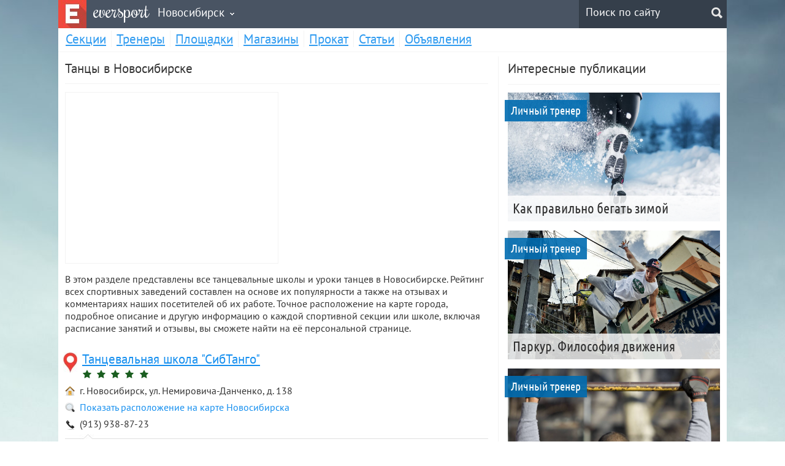

--- FILE ---
content_type: text/html; charset=utf-8
request_url: https://eversport.ru/novosibirsk/section/dancing/1.html
body_size: 20859
content:
<!DOCTYPE html>
<html>
<head>
  <title>Танцы в Новосибирске</title>
  <meta name="description" content="Танцы в Новосибирске">
  <meta name="keywords" content="Танцы, Новосибирск">
  <meta name="wmail-verification" content="b133c87333ed3574">
  <meta name="verify-admitad" content="066cf9ae04">
  <meta http-equiv="Content-Type" content="text/html; charset=utf-8">
  <link href="https://fonts.googleapis.com/css?family=Rochester" rel="stylesheet" type="text/css">
  <link rel="alternate" type="application/rss+xml" title="RSS 2.0" href="/rss/news.xml">
  <link href="/css/main.css" type="text/css" rel="stylesheet">
  <link href="/css/search.css" type="text/css" rel="stylesheet">
  <meta name="viewport" content="width=device-width, initial-scale=1.0, user-scalable=0">
  <link rel="shortcut icon" href="/favicon.ico" type="image/x-icon">
  <link href="https://maxcdn.bootstrapcdn.com/font-awesome/4.4.0/css/font-awesome.min.css" rel="stylesheet">
  <script type="text/javascript" src="https://code.jquery.com/jquery-1.9.0.js"></script>
  <script type="text/javascript" src="https://code.jquery.com/jquery-migrate-1.2.1.js"></script>
  <script type="text/javascript" src="/script/function.js"></script>
  <script type="text/javascript" src="/script/raty/raty.js"></script>
  <script src="https://api-maps.yandex.ru/1.1/index.xml?key=AJMPGlMBAAAAPpRhcgIAmo2jM9_zMbf1cxYwbDV48ymu2ssAAAAAAAAAAACdpWQPwwo7l7hJi-F4CZmvXYNsrQ==" type="text/javascript"></script>
  <script type="text/javascript">

      window.onload = function () {

        map = new YMaps.Map(document.getElementById("YMapsID"));

        var t = new YMaps.Template("<div class=\"ymap_div\"><b>$[name]</b><br>$[description]</div>");
        var it = new YMaps.Template("<div class=\"ymap_icon\"></div>");

        var s = new YMaps.Style();

        s.iconStyle = new YMaps.IconStyle();
        s.iconStyle.offset = new YMaps.Point(-13, -35);
        s.iconStyle.href = "/pics/skin/map-icon-small.png";
        s.iconStyle.size = new YMaps.Point(23, 34);
        s.iconStyle.shadow = new YMaps.IconShadowStyle();
        s.iconStyle.shadow.offset = new YMaps.Point(-8, -21);
        s.iconStyle.shadow.href = "/pics/skin/map-icon-shadow-small.png";
        s.iconStyle.shadow.size = new YMaps.Point(27, 20);

        s.balloonContentStyle = new YMaps.BalloonContentStyle(t);
        s.balloonStyle = new YMaps.BalloonStyle();

        group = new YMaps.GeoObjectCollection(s);
        bounds = new YMaps.GeoCollectionBounds();

        
    var point = new YMaps.GeoPoint(82.915779, 54.987942);
    var plmk = new YMaps.Placemark(point);
    plmk.name = "Танцевальная школа &quot;СибТанго&quot;";
    plmk.description = "г. Новосибирск, ул. Немировича-Данченко, д. 138";
    group.add(plmk);
    bounds.add(point);
    var point = new YMaps.GeoPoint(82.869133, 54.990696);
    var plmk = new YMaps.Placemark(point);
    plmk.name = "Школа танца и театра &quot;Broadway&quot;";
    plmk.description = "г. Новосибирск, ул. Котовского, д. 2а";
    group.add(plmk);
    bounds.add(point);
    var point = new YMaps.GeoPoint(82.900391, 55.040409);
    var plmk = new YMaps.Placemark(point);
    plmk.name = "Школа танцев &quot;Body Language&quot;";
    plmk.description = "г. Новосибирск, ул. Красноярская, д. 35, БЦ &quot;Гринвич&quot;, 1 этаж";
    group.add(plmk);
    bounds.add(point);
    var point = new YMaps.GeoPoint(83.098465, 54.973549);
    var plmk = new YMaps.Placemark(point);
    plmk.name = "Школа танцев &quot;Michel&quot;";
    plmk.description = "г. Новосибирск, ул. Революции, д. 10";
    group.add(plmk);
    bounds.add(point);
    var point = new YMaps.GeoPoint(82.907310, 54.963612);
    var plmk = new YMaps.Placemark(point);
    plmk.name = "Ансамбль народного танца &quot;Сибирские Узоры&quot;";
    plmk.description = "г. Новосибирск, ул. Мира, д. 14";
    group.add(plmk);
    bounds.add(point);
    var point = new YMaps.GeoPoint(82.949303, 55.111317);
    var plmk = new YMaps.Placemark(point);
    plmk.name = "Ансамбль народного танца &quot;Снегири&quot;";
    plmk.description = "г. Новосибирск, ул. Родники, д. 4, офис 309";
    group.add(plmk);
    bounds.add(point);
    var point = new YMaps.GeoPoint(82.972809, 55.112530);
    var plmk = new YMaps.Placemark(point);
    plmk.name = "Ансамбль народного танца &quot;Снегири&quot;";
    plmk.description = "г. Новосибирск, ул. Красных Зорь, д. 7";
    group.add(plmk);
    bounds.add(point);
    var point = new YMaps.GeoPoint(83.100594, 54.763634);
    var plmk = new YMaps.Placemark(point);
    plmk.name = "Детская студия танца &quot;Бармалейчики&quot;";
    plmk.description = "г. Бердск, ул. Комсомольская, д. 28а";
    group.add(plmk);
    bounds.add(point);
    var point = new YMaps.GeoPoint(82.899246, 55.036907);
    var plmk = new YMaps.Placemark(point);
    plmk.name = "Детский танцевальный коллектив &quot;Озорные завитушки&quot;";
    plmk.description = "г. Новосибирск, ул. Челюскинцев, д. 11, этаж 2, кабинет 238";
    group.add(plmk);
    bounds.add(point);
    var point = new YMaps.GeoPoint(82.877579, 54.992722);
    var plmk = new YMaps.Placemark(point);
    plmk.name = "Детский театр танца &quot;Хрустальный башмачок&quot;";
    plmk.description = "г. Новосибирск, ул. Котовского, д. 2а";
    group.add(plmk);
    bounds.add(point);
    var point = new YMaps.GeoPoint(82.953407, 55.074314);
    var plmk = new YMaps.Placemark(point);
    plmk.name = "ДЮСШ по спортивным танцам";
    plmk.description = "г. Новосибирск, ул. Богдана Хмельницкого, д. 40, ДК им. Горького";
    group.add(plmk);
    bounds.add(point);

        map.addOverlay(group);
        map.setBounds(bounds);

        map.addControl(new YMaps.ToolBar());
        map.addControl(new YMaps.Zoom());
        map.addControl(new YMaps.ScaleLine());

        

        }

  </script>
  <script>
     (adsbygoogle = window.adsbygoogle || []).push({
          google_ad_client: "ca-pub-0212207761543104",
          enable_page_level_ads: true
     });
  </script>
  <style type="text/css">
  .ya-page_js_yes .ya-site-form_inited_no { display: none; }
  </style>
  <style type="text/css">
  .ya-page_js_yes .ya-site-form_inited_no { display: none; }
  </style>
</head>
<body>
  <div class="page">
    <header>
      <nav>
        <div class="page" id="top">
          <div id="head">
            <div class="left">
              <a id="logo" class="adds" title="" href="/">eversport</a>
            </div><a id="menu" class="pointer"></a>
            <div class="left">
              <div id="city_trigger" class="left city">
                Новосибирск
              </div>
            </div>
            <div id="cities" class="city_list">
              <a class="city_link" href="/nnovgorod/">Нижний Новгород</a><a class="city_link" href="/novosibirsk/">Новосибирск</a>
            </div>
            <div id="search">
              <div class="ya-site-form ya-site-form_inited_no" onclick="return {'action':'https://eversport.ru/search.html','arrow':false,'bg':'transparent','fontsize':16,'fg':'#000000','language':'ru','logo':'rw','publicname':'Поиск по Eversport.ru','suggest':true,'target':'_blank','tld':'ru','type':3,'usebigdictionary':true,'searchid':2133661,'webopt':false,'websearch':false,'input_fg':'#ffffff','input_bg':'#1c2735','input_fontStyle':'normal','input_fontWeight':'normal','input_placeholder':'Поиск по сайту','input_placeholderColor':'#ffffff','input_borderColor':'#1c2735'}">
                <form action="http://yandex.ru/sitesearch" method="get" target="_blank">
                  <input type="hidden" name="searchid" value="2133661"><input type="hidden" name="l10n" value="ru"><input type="hidden" name="reqenc" value="utf-8"><input type="search" name="text" value=""><input type="submit" value="Найти">
                </form>
              </div>
              <script type="text/javascript">
              (function(w,d,c){var s=d.createElement('script'),h=d.getElementsByTagName('script')[0],e=d.documentElement;if((' '+e.className+' ').indexOf(' ya-page_js_yes ')===-1){e.className+=' ya-page_js_yes';}s.type='text/javascript';s.async=true;s.charset='utf-8';s.src=(d.location.protocol==='https:'?'https:':'http:')+'//site.yandex.net/v2.0/js/all.js';h.parentNode.insertBefore(s,h);(w[c]||(w[c]=[])).push(function(){Ya.Site.Form.init()})})(window,document,'yandex_site_callbacks');
              </script>
            </div>
            <div class="clear"></div>
          </div>
          <div id="settings" class="menu_list">
            <a class="menu_link" title="" href="/news/all/1.html">Статьи</a> <a class="menu_link" title="" href="/novosibirsk/section/all/1.html">Секции</a> <a class="menu_link" title="" href="/novosibirsk/trainer/all/1.html">Тренеры</a> <a class="menu_link" title="" href="/novosibirsk/place/all/1.html">Площадки</a> <a class="menu_link" title="" href="/novosibirsk/shop/all/1.html">Магазины</a> <a class="menu_link" title="" href="/novosibirsk/hire/all/1.html">Прокат</a> <a class="menu_link" title="" href="/novosibirsk/ads/all/1.html">Объявления</a> <a class="menu_link" title="" href="/registration.html">Добавить компанию</a> <a class="menu_link" title="" href="/advertisement.html">Добавить объявление</a>
            <div id="mini_city">
              <a class="menu_link" title="" href="/nnovgorod/">Нижний Новгород</a><a class="menu_link" title="" href="/novosibirsk/">Новосибирск</a>
            </div>
          </div>
          <div class="menu">
            <ul class="list">
              <li>
                <a title="" href="/novosibirsk/section/all/1.html">Секции</a>
              </li>
              <li>
                <a title="" href="/novosibirsk/trainer/all/1.html">Тренеры</a>
              </li>
              <li>
                <a title="" href="/novosibirsk/place/all/1.html">Площадки</a>
              </li>
              <li>
                <a title="" href="/novosibirsk/shop/all/1.html">Магазины</a>
              </li>
              <li>
                <a title="" href="/novosibirsk/hire/all/1.html">Прокат</a>
              </li>
              <li id="menu_news">
                <a title="" href="/news/all/1.html">Статьи</a>
              </li>
              <li id="menu_ads">
                <a title="" href="/novosibirsk/ads/all/1.html">Объявления</a>
              </li>
            </ul>
          </div>
        </div>
      </nav>
    </header>
    <div id="content">
      <div class="left fwidth">
        <article>
          <div class="container">
            <div class="box">
              <div class="text_title">
                <h1>Танцы в Новосибирске</h1>
              </div>
              <div class="tpad"></div>
              <div class="pad"></div>
              <div class="yborder left">
                <div id="YMapsID" class="yminmap"></div>
              </div>
              <div class="left adv_map">
                <ins class="adsbygoogle" style="display:block" data-ad-client="ca-pub-0212207761543104" data-ad-slot="7235672596" data-ad-format="auto" data-full-width-responsive="true"></ins> 
                <script>


                (adsbygoogle = window.adsbygoogle || []).push({});
                </script>
              </div><br class="clear">
              <div class="bpad"></div>В этом разделе представлены все танцевальные школы и уроки танцев в Новосибирске. Рейтинг всех спортивных заведений составлен на основе их популярности а также на отзывах и комментариях наших посетителей об их работе. Точное расположение на карте города, подробное описание и другую информацию о каждой спортивной секции или школе, включая расписание занятий и отзывы, вы сможете найти на её персональной странице.
              <div class="spad"></div>
              <div class="adv_gads">
                <ins class="adsbygoogle" style="display:block" data-ad-client="ca-pub-0212207761543104" data-ad-slot="7235672596" data-ad-format="auto" data-full-width-responsive="true"></ins> 
                <script>


                (adsbygoogle = window.adsbygoogle || []).push({});
                </script>
              </div>
              <div class="spad"></div>
              <div class="pad"></div>
              <div class="left pname relative">
                <div class="point"></div>
              </div>
              <div class="pleft">
                <a class="big" title="Танцевальная школа &quot;СибТанго&quot;, Новосибирск" href="/novosibirsk/dance_school_sibtango.html">Танцевальная школа &quot;СибТанго&quot;</a>
                <div>
                  <div class="wpad"></div>
                  <div class="rating score_5" data-score="5.0000"></div>
                </div>
              </div>
              <div class="clear"></div>
              <div class="mpad"></div>
              <div>
                <ul class="list fl">
                  <li class="addr">г. Новосибирск, ул. Немировича-Данченко, д. 138</li>
                  <li class="map">
                    <a class="adds" title="Танцевальная школа &quot;СибТанго&quot; на карте Новосибирска" href="/novosibirsk/dance_school_sibtango.html#map">Показать расположение на карте Новосибирска</a>
                  </li>
                  <li class="tel">(913) 938-87-23</li>
                </ul>
                <div class="pl">
                  <div class="last">
                    Отличная школа! Молодцы ее создатели.&nbsp;<a class="adds" title="Показать все отзывы про танцевальную школу &quot;СибТанго&quot;" href="/novosibirsk/dance_school_sibtango.html#about">читать полностью</a>
                  </div>
                </div>
              </div>
              <div class="pad"></div>
              <div class="usec">
                <ul class="list nl">
                  <li class="comp_comment">
                    <a class="adds" title="Показать все отзывы про танцевальную школу &quot;СибТанго&quot;" href="/novosibirsk/dance_school_sibtango.html#about">1 отзыв</a>
                  </li>
                  <li>
                    <a class="adds" title="Подробная информация про танцевальную школу &quot;СибТанго&quot;" href="/novosibirsk/dance_school_sibtango.html">Подробная информация</a>
                  </li>
                </ul>
              </div>
              <div class="bpad"></div>
              <div class="pad"></div>
              <div class="adv_main"></div>
              <div class="pad"></div>
              <div class="pad"></div>
              <div class="left pname relative">
                <div class="point"></div>
              </div>
              <div class="pleft">
                <a class="big" title="Школа танца и театра &quot;Broadway&quot;, Новосибирск" href="/novosibirsk/dance_school_broadway.html">Школа танца и театра &quot;Broadway&quot;</a>
                <div>
                  <div class="wpad"></div>
                  <div class="rating score_5" data-score="4.4167"></div>
                </div>
              </div>
              <div class="clear"></div>
              <div class="mpad"></div>
              <div>
                <ul class="list fl">
                  <li class="addr">г. Новосибирск, ул. Котовского, д. 2а</li>
                  <li class="map">
                    <a class="adds" title="Школа танца и театра &quot;Broadway&quot; на карте Новосибирска" href="/novosibirsk/dance_school_broadway.html#map">Показать расположение на карте Новосибирска</a>
                  </li>
                  <li class="tel">8 (953) 799-93-10, 8 (913) 929-01-07</li>
                </ul>
                <div class="pl">
                  <div class="last">
                    Идеально!!!❤️&nbsp;<a class="adds" title="Показать все отзывы про школу танца и театра &quot;Broadway&quot;" href="/novosibirsk/dance_school_broadway.html#about">читать полностью</a>
                  </div>
                </div>
              </div>
              <div class="pad"></div>
              <div class="usec">
                <ul class="list nl">
                  <li class="comp_comment">
                    <a class="adds" title="Показать все отзывы про школу танца и театра &quot;Broadway&quot;" href="/novosibirsk/dance_school_broadway.html#about">15 отзывов</a>
                  </li>
                  <li>
                    <a class="adds" title="Подробная информация про школу танца и театра &quot;Broadway&quot;" href="/novosibirsk/dance_school_broadway.html">Подробная информация</a>
                  </li>
                </ul>
              </div>
              <div class="bpad"></div>
              <div class="pad"></div>
              <div class="adv_main"></div>
              <div class="pad"></div>
              <div class="pad"></div>
              <div class="left pname relative">
                <div class="point"></div>
              </div>
              <div class="pleft">
                <a class="big" title="Школа танцев &quot;Body Language&quot;, Новосибирск" href="/novosibirsk/dance_school_body_language.html">Школа танцев &quot;Body Language&quot;</a>
                <div>
                  <div class="wpad"></div>
                </div>
              </div>
              <div class="clear"></div>
              <div class="mpad"></div>
              <div>
                <ul class="list fl">
                  <li class="addr">г. Новосибирск, ул. Красноярская, д. 35, БЦ &quot;Гринвич&quot;, 1 этаж</li>
                  <li class="map">
                    <a class="adds" title="Школа танцев &quot;Body Language&quot; на карте Новосибирска" href="/novosibirsk/dance_school_body_language.html#map">Показать расположение на карте Новосибирска</a>
                  </li>
                  <li class="tel">(383) 249-52-21, (960) 792-06-37, (923) 170-09-47</li>
                </ul>
                <div class="pl">
                  <div class="last">
                    Здавствуйте! Сколько стоит 1 месяц обучение танца?&nbsp;<a class="adds" title="Показать все отзывы про школу танцев &quot;Body Language&quot;" href="/novosibirsk/dance_school_body_language.html#about">читать полностью</a>
                  </div>
                </div>
              </div>
              <div class="pad"></div>
              <div class="usec">
                <ul class="list nl">
                  <li class="comp_comment">
                    <a class="adds" title="Показать все отзывы про школу танцев &quot;Body Language&quot;" href="/novosibirsk/dance_school_body_language.html#about">1 отзыв</a>
                  </li>
                  <li>
                    <a class="adds" title="Подробная информация про школу танцев &quot;Body Language&quot;" href="/novosibirsk/dance_school_body_language.html">Подробная информация</a>
                  </li>
                </ul>
              </div>
              <div class="bpad"></div>
              <div class="pad"></div>
              <div class="adv_main"></div>
              <div class="pad"></div>
              <div class="pad"></div>
              <div class="left pname relative">
                <div class="point"></div>
              </div>
              <div class="pleft">
                <a class="big" title="Школа танцев &quot;Michel&quot;, Новосибирск" href="/novosibirsk/dance_school_michel.html">Школа танцев &quot;Michel&quot;</a>
                <div>
                  <div class="wpad"></div>
                </div>
              </div>
              <div class="clear"></div>
              <div class="mpad"></div>
              <div>
                <ul class="list fl">
                  <li class="addr">г. Новосибирск, ул. Революции, д. 10</li>
                  <li class="map">
                    <a class="adds" title="Школа танцев &quot;Michel&quot; на карте Новосибирска" href="/novosibirsk/dance_school_michel.html#map">Показать расположение на карте Новосибирска</a>
                  </li>
                  <li class="tel">(383) 380-03-29, (905) 950-90-50</li>
                </ul>
                <div class="pl">
                  <div class="last">
                    Ищу сестру Татьяну Михель. Таня, напиши мне в Одноклассниках.&nbsp;<a class="adds" title="Показать все отзывы про школу танцев &quot;Michel&quot;" href="/novosibirsk/dance_school_michel.html#about">читать полностью</a>
                  </div>
                </div>
              </div>
              <div class="pad"></div>
              <div class="usec">
                <ul class="list nl">
                  <li class="comp_comment">
                    <a class="adds" title="Показать все отзывы про школу танцев &quot;Michel&quot;" href="/novosibirsk/dance_school_michel.html#about">1 отзыв</a>
                  </li>
                  <li>
                    <a class="adds" title="Подробная информация про школу танцев &quot;Michel&quot;" href="/novosibirsk/dance_school_michel.html">Подробная информация</a>
                  </li>
                </ul>
              </div>
              <div class="bpad"></div>
              <div class="pad"></div>
              <div class="adv_main"></div>
              <div class="pad"></div>
              <div class="pad"></div>
              <div class="left pname relative">
                <div class="point"></div>
              </div>
              <div class="pleft">
                <a class="big" title="Ансамбль народного танца &quot;Сибирские Узоры&quot;, Новосибирск" href="/novosibirsk/dance_school_sibirskie_uzori.html">Ансамбль народного танца &quot;Сибирские Узоры&quot;</a>
                <div>
                  <div class="wpad"></div>
                </div>
              </div>
              <div class="clear"></div>
              <div class="mpad"></div>
              <div>
                <ul class="list fl">
                  <li class="addr">г. Новосибирск, ул. Мира, д. 14</li>
                  <li class="map">
                    <a class="adds" title="Ансамбль народного танца &quot;Сибирские Узоры&quot; на карте Новосибирска" href="/novosibirsk/dance_school_sibirskie_uzori.html#map">Показать расположение на карте Новосибирска</a>
                  </li>
                  <li class="tel">(383) 353-45-94, (913) 384-08-40</li>
                </ul>
              </div>
              <div class="pad"></div>
              <div class="usec">
                <ul class="list nl">
                  <li class="comp_comment">
                    <a class="adds" title="Добавить свой отзыв про ансамбль народного танца &quot;Сибирские Узоры&quot;" href="/novosibirsk/dance_school_sibirskie_uzori.html#add">Добавить отзыв</a>
                  </li>
                  <li>
                    <a class="adds" title="Подробная информация про ансамбль народного танца &quot;Сибирские Узоры&quot;" href="/novosibirsk/dance_school_sibirskie_uzori.html">Подробная информация</a>
                  </li>
                </ul>
              </div>
              <div class="bpad"></div>
              <div class="pad"></div>
              <div class="adv_main"></div>
              <div class="pad"></div>
              <div class="pad"></div>
              <div class="left pname relative">
                <div class="point"></div>
              </div>
              <div class="pleft">
                <a class="big" title="Ансамбль народного танца &quot;Снегири&quot;, Новосибирск" href="/novosibirsk/dance_school_snegiri.html">Ансамбль народного танца &quot;Снегири&quot;</a>
                <div>
                  <div class="wpad"></div>
                </div>
              </div>
              <div class="clear"></div>
              <div class="mpad"></div>
              <div>
                <ul class="list fl">
                  <li class="addr">г. Новосибирск, ул. Родники, д. 4, офис 309 <span data-rel="1162" class="addr_trigger pselink underline pointer addr_on">1 адрес</span></li>
                </ul>
                <ul id="addr_div_1162" class="list fl none">
                  <li class="addr">г. Новосибирск, ул. Красных Зорь, д. 7</li>
                </ul>
                <ul class="list fl">
                  <li class="map">
                    <a class="adds" title="Ансамбль народного танца &quot;Снегири&quot; на карте Новосибирска" href="/novosibirsk/dance_school_snegiri.html#map">Показать расположение на карте Новосибирска</a>
                  </li>
                  <li class="tel">(913) 451-08-61</li>
                </ul>
              </div>
              <div class="pad"></div>
              <div class="usec">
                <ul class="list nl">
                  <li class="comp_comment">
                    <a class="adds" title="Добавить свой отзыв про ансамбль народного танца &quot;Снегири&quot;" href="/novosibirsk/dance_school_snegiri.html#add">Добавить отзыв</a>
                  </li>
                  <li>
                    <a class="adds" title="Подробная информация про ансамбль народного танца &quot;Снегири&quot;" href="/novosibirsk/dance_school_snegiri.html">Подробная информация</a>
                  </li>
                </ul>
              </div>
              <div class="bpad"></div>
              <div class="pad"></div>
              <div class="adv_main"></div>
              <div class="pad"></div>
              <div class="pad"></div>
              <div class="left pname relative">
                <div class="point"></div>
              </div>
              <div class="pleft">
                <a class="big" title="Детская студия танца &quot;Бармалейчики&quot;, Новосибирск" href="/novosibirsk/dance_school_barmaleyciky.html">Детская студия танца &quot;Бармалейчики&quot;</a>
                <div>
                  <div class="wpad"></div>
                </div>
              </div>
              <div class="clear"></div>
              <div class="mpad"></div>
              <div>
                <ul class="list fl">
                  <li class="addr">г. Бердск, ул. Комсомольская, д. 28а</li>
                  <li class="map">
                    <a class="adds" title="Детская студия танца &quot;Бармалейчики&quot; на карте Новосибирска" href="/novosibirsk/dance_school_barmaleyciky.html#map">Показать расположение на карте Новосибирска</a>
                  </li>
                  <li class="tel">(383) 412-84-95, (923) 241-44-85</li>
                </ul>
              </div>
              <div class="pad"></div>
              <div class="usec">
                <ul class="list nl">
                  <li class="comp_comment">
                    <a class="adds" title="Добавить свой отзыв про детскую студию танца &quot;Бармалейчики&quot;" href="/novosibirsk/dance_school_barmaleyciky.html#add">Добавить отзыв</a>
                  </li>
                  <li>
                    <a class="adds" title="Подробная информация про детскую студию танца &quot;Бармалейчики&quot;" href="/novosibirsk/dance_school_barmaleyciky.html">Подробная информация</a>
                  </li>
                </ul>
              </div>
              <div class="bpad"></div>
              <div class="pad"></div>
              <div class="adv_main"></div>
              <div class="pad"></div>
              <div class="pad"></div>
              <div class="left pname relative">
                <div class="point"></div>
              </div>
              <div class="pleft">
                <a class="big" title="Детский танцевальный коллектив &quot;Озорные завитушки&quot;, Новосибирск" href="/novosibirsk/dance_school_zavitushki.html">Детский танцевальный коллектив &quot;Озорные завитушки&quot;</a>
                <div>
                  <div class="wpad"></div>
                </div>
              </div>
              <div class="clear"></div>
              <div class="mpad"></div>
              <div>
                <ul class="list fl">
                  <li class="addr">г. Новосибирск, ул. Челюскинцев, д. 11, этаж 2, кабинет 238</li>
                  <li class="map">
                    <a class="adds" title="Детский танцевальный коллектив &quot;Озорные завитушки&quot; на карте Новосибирска" href="/novosibirsk/dance_school_zavitushki.html#map">Показать расположение на карте Новосибирска</a>
                  </li>
                  <li class="tel">(913) 462-42-40</li>
                </ul>
              </div>
              <div class="pad"></div>
              <div class="usec">
                <ul class="list nl">
                  <li class="comp_comment">
                    <a class="adds" title="Добавить свой отзыв про детский танцевальный коллектив &quot;Озорные завитушки&quot;" href="/novosibirsk/dance_school_zavitushki.html#add">Добавить отзыв</a>
                  </li>
                  <li>
                    <a class="adds" title="Подробная информация про детский танцевальный коллектив &quot;Озорные завитушки&quot;" href="/novosibirsk/dance_school_zavitushki.html">Подробная информация</a>
                  </li>
                </ul>
              </div>
              <div class="bpad"></div>
              <div class="pad"></div>
              <div class="adv_main"></div>
              <div class="pad"></div>
              <div class="pad"></div>
              <div class="left pname relative">
                <div class="point"></div>
              </div>
              <div class="pleft">
                <a class="big" title="Детский театр танца &quot;Хрустальный башмачок&quot;, Новосибирск" href="/novosibirsk/dance_school_hrustalniy_bashmacok.html">Детский театр танца &quot;Хрустальный башмачок&quot;</a>
                <div>
                  <div class="wpad"></div>
                </div>
              </div>
              <div class="clear"></div>
              <div class="mpad"></div>
              <div>
                <ul class="list fl">
                  <li class="addr">г. Новосибирск, ул. Котовского, д. 2а</li>
                  <li class="map">
                    <a class="adds" title="Детский театр танца &quot;Хрустальный башмачок&quot; на карте Новосибирска" href="/novosibirsk/dance_school_hrustalniy_bashmacok.html#map">Показать расположение на карте Новосибирска</a>
                  </li>
                  <li class="tel">(383) 353-78-49, (909) 534-25-63</li>
                </ul>
              </div>
              <div class="pad"></div>
              <div class="usec">
                <ul class="list nl">
                  <li class="comp_comment">
                    <a class="adds" title="Добавить свой отзыв про детский театр танца &quot;Хрустальный башмачок&quot;" href="/novosibirsk/dance_school_hrustalniy_bashmacok.html#add">Добавить отзыв</a>
                  </li>
                  <li>
                    <a class="adds" title="Подробная информация про детский театр танца &quot;Хрустальный башмачок&quot;" href="/novosibirsk/dance_school_hrustalniy_bashmacok.html">Подробная информация</a>
                  </li>
                </ul>
              </div>
              <div class="bpad"></div>
              <div class="pad"></div>
              <div class="adv_main"></div>
              <div class="pad"></div>
              <div class="pad"></div>
              <div class="left pname relative">
                <div class="point"></div>
              </div>
              <div class="pleft">
                <a class="big" title="ДЮСШ по спортивным танцам, Новосибирск" href="/novosibirsk/dush_sportivnie_tanci.html">ДЮСШ по спортивным танцам</a>
                <div>
                  <div class="wpad"></div>
                </div>
              </div>
              <div class="clear"></div>
              <div class="mpad"></div>
              <div>
                <ul class="list fl">
                  <li class="addr">г. Новосибирск, ул. Богдана Хмельницкого, д. 40, ДК им. Горького</li>
                  <li class="map">
                    <a class="adds" title="ДЮСШ по спортивным танцам на карте Новосибирска" href="/novosibirsk/dush_sportivnie_tanci.html#map">Показать расположение на карте Новосибирска</a>
                  </li>
                  <li class="tel">(383) 265-19-39</li>
                </ul>
              </div>
              <div class="pad"></div>
              <div class="usec">
                <ul class="list nl">
                  <li class="comp_comment">
                    <a class="adds" title="Добавить свой отзыв про ДЮСШ по спортивным танцам" href="/novosibirsk/dush_sportivnie_tanci.html#add">Добавить отзыв</a>
                  </li>
                  <li>
                    <a class="adds" title="Подробная информация про ДЮСШ по спортивным танцам" href="/novosibirsk/dush_sportivnie_tanci.html">Подробная информация</a>
                  </li>
                </ul>
              </div>
              <div class="bpad"></div>
              <div class="adv_gads">
                <ins class="adsbygoogle" style="display:block" data-ad-client="ca-pub-0212207761543104" data-ad-slot="7235672596" data-ad-format="auto" data-full-width-responsive="true"></ins> 
                <script>


                (adsbygoogle = window.adsbygoogle || []).push({});
                </script>
              </div>
              <div class="pad"></div>
              <div class="pages">
                <div class="left big rpad">
                  1
                </div>
                <div class="left big rpad">
                  <a class="adds" href="/novosibirsk/section/dancing/2.html" title="2-я страница">2</a>
                </div>
                <div class="left big rpad">
                  <a class="adds" href="/novosibirsk/section/dancing/3.html" title="3-я страница">3</a>
                </div>
                <div class="left rpad pts">
                  ...
                </div>
                <div class="left big rpad">
                  <a class="adds" href="/novosibirsk/section/dancing/15.html" title="15-я страница">15</a>
                </div>
                <div class="left big rpad">
                  <a class="adds" title="следующая страница" href="/novosibirsk/section/dancing/2.html">вперед</a>
                </div>
              </div>
              <div class="clear"></div>
            </div>
          </div>
        </article>
      </div>
      <div class="left separate">
        <div class="left second swidth">
          <aside>
            <div class="container">
              <div class="box">
                <div class="text_notitle">
                  <div class="title">
                    Интересные публикации
                  </div>
                </div>
                <div class="tpad"></div>
                <div class="pad"></div><a title="Как правильно бегать зимой" href="/news/kak_pravilno_begat_zimoy.html">
                <div class="nimg nlist relative" style="background-image: url(/pics/news/kak_pravilno_begat_zimoy.jpg);">
                  <div class="nsec">
                    Личный тренер
                  </div>
                  <div class="ntitle">
                    <div class="npad">
                      Как правильно бегать зимой
                    </div>
                  </div>
                </div></a>
                <div class="bpad"></div><a title="Паркур. Философия движения" href="/news/parkour_movement_philosophy.html">
                <div class="nimg nlist relative" style="background-image: url(/pics/news/parkour_1.jpg);">
                  <div class="nsec">
                    Личный тренер
                  </div>
                  <div class="ntitle">
                    <div class="npad">
                      Паркур. Философия движения
                    </div>
                  </div>
                </div></a>
                <div class="bpad"></div><a title="Воркаут - уличный фитнес" href="/news/workout_fitness.html">
                <div class="nimg nlist relative" style="background-image: url(/pics/news/workout_1.jpg);">
                  <div class="nsec">
                    Личный тренер
                  </div>
                  <div class="ntitle">
                    <div class="npad">
                      Воркаут - уличный фитнес
                    </div>
                  </div>
                </div></a>
              </div>
            </div>
            <div class="adv_left"></div>
            <div class="container">
              <div class="box">
                <div class="text_notitle">
                  <div class="title">
                    Последние отзывы
                  </div>
                </div>
                <div class="tpad"></div>
                <div class="pad"></div>
                <div>
                  <span><b>Александр</b> про</span> <a title="Болтовский Валерий Михайлович, Новосибирск" href="/novosibirsk/trainer/boltovskiy_valeriy_mihaylovich.html">Болтовского Валерия Михайловича</a>
                </div>
                <div class="pad"></div>
                <div class="xl">
                  <a title="Болтовский Валерий Михайлович, Новосибирск" href="/novosibirsk/trainer/boltovskiy_valeriy_mihaylovich.html">
                  <div class="left rpad upload_img_micro">
                  <div class="micro_circle"></div><img border="0" src="/pics/imgs/6/3194998571.jpg" height="82"></div></a>
                  <div class="hidden">
                    <div class="rating score_5" data-score="5"></div>
                    <div class="wpad"></div>
                    <div class="last">
                      Очень хороший тренер!&nbsp;<a class="adds" title="Показать все отзывы про Болтовского Валерия Михайловича" href="/novosibirsk/trainer/boltovskiy_valeriy_mihaylovich.html#about">читать полностью</a>
                    </div>
                  </div>
                  <div class="clear pad"></div>
                </div>
                <div class="pad"></div>
                <div>
                  <span><b>Арина</b> про</span> <a title="Гвоздецкая Екатерина Александровна, Новосибирск" href="/novosibirsk/trainer/gvozdetskaya_ekaterina_alexandrovna.html">Гвоздецкую Екатерину Александровну</a>
                </div>
                <div class="pad"></div>
                <div class="xl">
                  <a title="Гвоздецкая Екатерина Александровна, Новосибирск" href="/novosibirsk/trainer/gvozdetskaya_ekaterina_alexandrovna.html">
                  <div class="left rpad upload_img_micro">
                  <div class="micro_circle"></div><img border="0" src="/pics/imgs/5/7701515987.jpg" height="82"></div></a>
                  <div class="hidden">
                    <div class="rating score_5" data-score="5"></div>
                    <div class="wpad"></div>
                    <div class="last">
                      Лучший тренер! Учит многому и важному! В её предложениях не только тренерские но и воспитательные слова! Заботливая,&nbsp;...&nbsp;<a class="adds" title="Показать все отзывы про Гвоздецкую Екатерину Александровну" href="/novosibirsk/trainer/gvozdetskaya_ekaterina_alexandrovna.html#about">читать полностью</a>
                    </div>
                  </div>
                  <div class="clear pad"></div>
                </div>
                <div class="pad"></div>
                <div>
                  <span><b>Евгений</b> про</span> <a title="Юдаев Вячеслав Борисович, Новосибирск" href="/novosibirsk/trainer/judaev_vyacheslav_borisovich.html">Юдаева Вячеслава Борисовича</a>
                </div>
                <div class="pad"></div>
                <div class="xl">
                  <a title="Юдаев Вячеслав Борисович, Новосибирск" href="/novosibirsk/trainer/judaev_vyacheslav_borisovich.html">
                  <div class="left rpad upload_img_micro">
                  <div class="micro_circle"></div><img border="0" src="/pics/imgs/5/4271160436.jpg" height="82"></div></a>
                  <div class="hidden">
                    <div class="rating score_5" data-score="5"></div>
                    <div class="wpad"></div>
                    <div class="last">
                      Это мой тренер по дзю-до, сколько лет прошло, я так рад его увидеть здесь, с 80х годов, ходил в СКА, всех ребят помню&nbsp;...&nbsp;<a class="adds" title="Показать все отзывы про Юдаева Вячеслава Борисовича" href="/novosibirsk/trainer/judaev_vyacheslav_borisovich.html#about">читать полностью</a>
                    </div>
                  </div>
                  <div class="clear pad"></div>
                </div>
                <div class="pad"></div>
                <div>
                  <span><b>Марина</b> про</span> <a title="Гуков Денис Борисович, Новосибирск" href="/novosibirsk/trainer/gukov_denis_borisovich.html">Гукова Дениса Борисовича</a>
                </div>
                <div class="pad"></div>
                <div class="xl">
                  <a title="Гуков Денис Борисович, Новосибирск" href="/novosibirsk/trainer/gukov_denis_borisovich.html">
                  <div class="left rpad upload_img_micro">
                  <div class="micro_circle"></div><img border="0" src="/pics/imgs/6/2218401248.jpg" height="82"></div></a>
                  <div class="hidden">
                    <div class="rating score_5" data-score="5"></div>
                    <div class="wpad"></div>
                    <div class="last">
                      Хороший тренер, с детьми занимается с азартом, ребятишки уходят с тренировки довольные, рассказывают эмоционально что&nbsp;...&nbsp;<a class="adds" title="Показать все отзывы про Гукова Дениса Борисовича" href="/novosibirsk/trainer/gukov_denis_borisovich.html#about">читать полностью</a>
                    </div>
                  </div>
                  <div class="clear pad"></div>
                </div>
                <div class="pad"></div>
                <div>
                  <span><b>Станислав</b> про</span> <a title="Гуков Денис Борисович, Новосибирск" href="/novosibirsk/trainer/gukov_denis_borisovich.html">Гукова Дениса Борисовича</a>
                </div>
                <div class="pad"></div>
                <div class="xl">
                  <a title="Гуков Денис Борисович, Новосибирск" href="/novosibirsk/trainer/gukov_denis_borisovich.html">
                  <div class="left rpad upload_img_micro">
                  <div class="micro_circle"></div><img border="0" src="/pics/imgs/6/2218401248.jpg" height="82"></div></a>
                  <div class="hidden">
                    <div class="rating score_5" data-score="5"></div>
                    <div class="wpad"></div>
                    <div class="last">
                      У меня сын боялся воды, записались к тренеру Гукову посоветовали его. Ну не зря про него отзывы у людей хорошие, сын м&nbsp;...&nbsp;<a class="adds" title="Показать все отзывы про Гукова Дениса Борисовича" href="/novosibirsk/trainer/gukov_denis_borisovich.html#about">читать полностью</a>
                    </div>
                  </div>
                  <div class="clear pad"></div>
                </div>
              </div>
            </div>
            <div class="container">
              <div class="box">
                <div class="text_notitle">
                  <div class="title">
                    Быстрый поиск
                  </div>
                </div>
                <div class="tpad"></div>
                <div class="pad"></div>
                <form action="#" method="post">
                  <div class="left">
                    <input type="hidden" name="search_city" value="novosibirsk"><select class="search_text" name="search_select">
                      <option title="" value="section/all/1">
                        Спортивные секции и школы
                      </option>
                      <option title="&quot;Академия движения&quot;, Альтернатива" value="parkour_school_dvigenie">
                        &quot;Академия движения&quot;, Альтернатива
                      </option>
                      <option title="&quot;Альт-Парк&quot;, Центр Экстремального Спорта &quot;Альтератива&quot;" value="alt_park_alternativa">
                        &quot;Альт-Парк&quot;, Центр Экстремального Спорта &quot;Альтератива&quot;
                      </option>
                      <option title="Wellness-центр &quot;Наш клуб&quot;" value="fitness_club_nash_club">
                        Wellness-центр &quot;Наш клуб&quot;
                      </option>
                      <option title="Wellness-центр &quot;Сочи&quot;" value="wellness_sochi">
                        Wellness-центр &quot;Сочи&quot;
                      </option>
                      <option title="Ансамбль народного танца &quot;Сибирские Узоры&quot;" value="dance_school_sibirskie_uzori">
                        Ансамбль народного танца &quot;Сибирские Узоры&quot;
                      </option>
                      <option title="Ансамбль народного танца &quot;Снегири&quot;" value="dance_school_snegiri">
                        Ансамбль народного танца &quot;Снегири&quot;
                      </option>
                      <option title="Бар-бильярд &quot;5 Stars&quot;" value="billiard_5stars">
                        Бар-бильярд &quot;5 Stars&quot;
                      </option>
                      <option title="Бар-бильярд &quot;Beerлога&quot;" value="billiard_beerloga">
                        Бар-бильярд &quot;Beerлога&quot;
                      </option>
                      <option title="Бар-бильярд &quot;Consul&quot;" value="billiard_consul">
                        Бар-бильярд &quot;Consul&quot;
                      </option>
                      <option title="Бар-бильярд &quot;Endless&quot;" value="billiard_endless">
                        Бар-бильярд &quot;Endless&quot;
                      </option>
                      <option title="Бар-бильярд &quot;Абриколь&quot;" value="billiard_abrikol">
                        Бар-бильярд &quot;Абриколь&quot;
                      </option>
                      <option title="Бар-бильярд &quot;Бочка&quot;" value="billiard_bocka">
                        Бар-бильярд &quot;Бочка&quot;
                      </option>
                      <option title="Бар-бильярд &quot;Бульвар&quot;" value="billiard_bulvar">
                        Бар-бильярд &quot;Бульвар&quot;
                      </option>
                      <option title="Бар-бильярд &quot;Дуплет&quot;" value="billiard_duplet">
                        Бар-бильярд &quot;Дуплет&quot;
                      </option>
                      <option title="Бар-бильярд &quot;Карамболь&quot;" value="billiard_karambol_stanislavskogo">
                        Бар-бильярд &quot;Карамболь&quot;
                      </option>
                      <option title="Бар-бильярд &quot;Кашира&quot;" value="billiard_kashira">
                        Бар-бильярд &quot;Кашира&quot;
                      </option>
                      <option title="Бар-бильярд &quot;Метро&quot;" value="billiard_metro">
                        Бар-бильярд &quot;Метро&quot;
                      </option>
                      <option title="Бар-бильярд &quot;Пивной дворик&quot;" value="billiard_pivnoy_dvorik">
                        Бар-бильярд &quot;Пивной дворик&quot;
                      </option>
                      <option title="Бар-бильярд &quot;Русский бильярд&quot;" value="billiard_russkiy_billiard">
                        Бар-бильярд &quot;Русский бильярд&quot;
                      </option>
                      <option title="Бар-бильярд &quot;Старый Филин&quot;" value="billiard_stariy_filin">
                        Бар-бильярд &quot;Старый Филин&quot;
                      </option>
                      <option title="Бар-бильярд на Титова" value="billiard_titova">
                        Бар-бильярд на Титова
                      </option>
                      <option title="Бассейн &quot;Академ-Волна&quot;" value="basseyn_academ_volna">
                        Бассейн &quot;Академ-Волна&quot;
                      </option>
                      <option title="Бассейн &quot;Водник&quot;" value="basseyn_vodnik">
                        Бассейн &quot;Водник&quot;
                      </option>
                      <option title="Бассейн &quot;Кольцово&quot;" value="basseyn_kolcovo">
                        Бассейн &quot;Кольцово&quot;
                      </option>
                      <option title="Бассейн &quot;Лазурный&quot;" value="basseyn_lazurniy">
                        Бассейн &quot;Лазурный&quot;
                      </option>
                      <option title="Бассейн &quot;Молодость&quot;" value="basseyn_molodost">
                        Бассейн &quot;Молодость&quot;
                      </option>
                      <option title="Бассейн &quot;Нептун&quot;" value="basseyn_neptun">
                        Бассейн &quot;Нептун&quot;
                      </option>
                      <option title="Бассейн &quot;Олимпик&quot;" value="basseyn_olimpik">
                        Бассейн &quot;Олимпик&quot;
                      </option>
                      <option title="Бассейн &quot;Сибакадемстрой&quot;" value="basseyn_sibacademstroy">
                        Бассейн &quot;Сибакадемстрой&quot;
                      </option>
                      <option title="Бассейн &quot;Спартак&quot;" value="basseyn_spartak">
                        Бассейн &quot;Спартак&quot;
                      </option>
                      <option title="Бассейн &quot;Спортивный клуб армии&quot;" value="pool_ska">
                        Бассейн &quot;Спортивный клуб армии&quot;
                      </option>
                      <option title="Бассейн Бугринский" value="basseyn_bugrinskiy">
                        Бассейн Бугринский
                      </option>
                      <option title="Бассейн им. К.С. Заслонова" value="basseyn_zaslonova">
                        Бассейн им. К.С. Заслонова
                      </option>
                      <option title="Бассейн НГТУ" value="basseyn_ngtu">
                        Бассейн НГТУ
                      </option>
                      <option title="Бассейн НГУ" value="basseyn_ngu">
                        Бассейн НГУ
                      </option>
                      <option title="Бассейн СГУПС" value="basseyn_sgups">
                        Бассейн СГУПС
                      </option>
                      <option title="Бассейн СибУПК" value="basseyn_sybupk">
                        Бассейн СибУПК
                      </option>
                      <option title="Бассейн СО РАН" value="basseyn_so_ran">
                        Бассейн СО РАН
                      </option>
                      <option title="Бассейн ЦСО &quot;Лазурит&quot;" value="basseyn_lazurit">
                        Бассейн ЦСО &quot;Лазурит&quot;
                      </option>
                      <option title="Бильярдная &quot;Gamer&quot;" value="billiard_gamer">
                        Бильярдная &quot;Gamer&quot;
                      </option>
                      <option title="Бильярдный клуб &quot;2 х 12&quot;" value="billiard_2_12">
                        Бильярдный клуб &quot;2 х 12&quot;
                      </option>
                      <option title="Бильярдный клуб &quot;Изумрудный&quot;" value="billiard_izumrudniy">
                        Бильярдный клуб &quot;Изумрудный&quot;
                      </option>
                      <option title="Бильярдный клуб &quot;Кристалл&quot;" value="billiard_kristall">
                        Бильярдный клуб &quot;Кристалл&quot;
                      </option>
                      <option title="Бильярдный клуб &quot;Олимпия&quot;" value="billiard_olimpiya">
                        Бильярдный клуб &quot;Олимпия&quot;
                      </option>
                      <option title="Бильярдный клуб &quot;Пирамида&quot;" value="billiard_piramida">
                        Бильярдный клуб &quot;Пирамида&quot;
                      </option>
                      <option title="Бильярдный клуб &quot;Сенат&quot;" value="billiard_senat">
                        Бильярдный клуб &quot;Сенат&quot;
                      </option>
                      <option title="Бильярдный клуб &quot;Спартак&quot;" value="billiard_spartak">
                        Бильярдный клуб &quot;Спартак&quot;
                      </option>
                      <option title="Бильярдный клуб &quot;Триумф&quot;" value="billiard_triumf">
                        Бильярдный клуб &quot;Триумф&quot;
                      </option>
                      <option title="Бильярдный клуб &quot;Чемпион&quot;, ТРК &quot;Континент&quot;" value="billiard_champion">
                        Бильярдный клуб &quot;Чемпион&quot;, ТРК &quot;Континент&quot;
                      </option>
                      <option title="Бильярдный клуб &quot;Шарпей&quot;" value="billiard_sharpey">
                        Бильярдный клуб &quot;Шарпей&quot;
                      </option>
                      <option title="Бильярдный комплекс &quot;Алмаз&quot;, ТРЦ &quot;Европа&quot;" value="billiard_almaz">
                        Бильярдный комплекс &quot;Алмаз&quot;, ТРЦ &quot;Европа&quot;
                      </option>
                      <option title="Бодифлекс-центр Татьяны Корнеевой" value="bodyflex_korneeva">
                        Бодифлекс-центр Татьяны Корнеевой
                      </option>
                      <option title="Боулинг-клуб &quot;Кегельбан&quot;" value="bowling_club_kegelban">
                        Боулинг-клуб &quot;Кегельбан&quot;
                      </option>
                      <option title="Горнолыжный комплекс &quot;Иня&quot;" value="gornoligniy_kompleks_inya">
                        Горнолыжный комплекс &quot;Иня&quot;
                      </option>
                      <option title="Горнолыжный комплекс &quot;Новососедово&quot;" value="kompleks_novososedovo">
                        Горнолыжный комплекс &quot;Новососедово&quot;
                      </option>
                      <option title="Горнолыжный комплекс &quot;Танай&quot;" value="gornoligniy_kompleks_tanay">
                        Горнолыжный комплекс &quot;Танай&quot;
                      </option>
                      <option title="Детская парусная секция &quot;ДПШ Чкаловец&quot;" value="parus_school_chkalovets">
                        Детская парусная секция &quot;ДПШ Чкаловец&quot;
                      </option>
                      <option title="Детская студия танца &quot;Бармалейчики&quot;" value="dance_school_barmaleyciky">
                        Детская студия танца &quot;Бармалейчики&quot;
                      </option>
                      <option title="Детская цирковая студия &quot;Звезды манежа&quot;" value="dance_school_zvezdi_manega">
                        Детская цирковая студия &quot;Звезды манежа&quot;
                      </option>
                      <option title="Детский бассейн &quot;Умка&quot;" value="umka">
                        Детский бассейн &quot;Умка&quot;
                      </option>
                      <option title="Детский бассейн &quot;Хоккайдо&quot; на Державина" value="basseyn_hokkaydo_dergavina">
                        Детский бассейн &quot;Хоккайдо&quot; на Державина
                      </option>
                      <option title="Детский бассейн &quot;Хоккайдо&quot; на Кирова" value="basseyn_hokkaydo_kirova">
                        Детский бассейн &quot;Хоккайдо&quot; на Кирова
                      </option>
                      <option title="Детский бассейн &quot;Хоккайдо&quot; на Шевченко" value="basseyn_hokkaydo_shevchenko">
                        Детский бассейн &quot;Хоккайдо&quot; на Шевченко
                      </option>
                      <option title="Детский оздоровительный центр &quot;Happy Baby&quot;" value="sportivniy_club_happy_baby">
                        Детский оздоровительный центр &quot;Happy Baby&quot;
                      </option>
                      <option title="Детский оздоровительный центр &quot;Желтая лодка&quot;" value="basseyn_zheltayalodka">
                        Детский оздоровительный центр &quot;Желтая лодка&quot;
                      </option>
                      <option title="Детский оздоровительный центр &quot;Непоседа&quot;" value="centre_neposeda">
                        Детский оздоровительный центр &quot;Непоседа&quot;
                      </option>
                      <option title="Детский плавательный центр &quot;Жемчужина Elit&quot;" value="basseyn_gemchugina_elit">
                        Детский плавательный центр &quot;Жемчужина Elit&quot;
                      </option>
                      <option title="Детский танцевальный коллектив &quot;Озорные завитушки&quot;" value="dance_school_zavitushki">
                        Детский танцевальный коллектив &quot;Озорные завитушки&quot;
                      </option>
                      <option title="Детский театр танца &quot;Хрустальный башмачок&quot;" value="dance_school_hrustalniy_bashmacok">
                        Детский театр танца &quot;Хрустальный башмачок&quot;
                      </option>
                      <option title="Детский центр развития &quot;Дельфания&quot;" value="centre_delfaniya">
                        Детский центр развития &quot;Дельфания&quot;
                      </option>
                      <option title="Детско-юношеский клуб &quot;Барс&quot;" value="club_bars">
                        Детско-юношеский клуб &quot;Барс&quot;
                      </option>
                      <option title="ДЮСШ &quot;Афалина&quot;" value="dush_afalina">
                        ДЮСШ &quot;Афалина&quot;
                      </option>
                      <option title="ДЮСШ &quot;Кольцовские надежды&quot;" value="dush_koltsovskie_nadegdi">
                        ДЮСШ &quot;Кольцовские надежды&quot;
                      </option>
                      <option title="ДЮСШ &quot;Локомотив&quot;" value="dush_lokomotiv">
                        ДЮСШ &quot;Локомотив&quot;
                      </option>
                      <option title="ДЮСШ по спортивным танцам" value="dush_sportivnie_tanci">
                        ДЮСШ по спортивным танцам
                      </option>
                      <option title="ДЮСШ р.п. Краснозерское" value="basseyn_krasnozerskoe">
                        ДЮСШ р.п. Краснозерское
                      </option>
                      <option title="ДЮСШ № 8" value="dush_8">
                        ДЮСШ № 8
                      </option>
                      <option title="Женский клуб &quot;Велнес клуб&quot;" value="wellness_klub">
                        Женский клуб &quot;Велнес клуб&quot;
                      </option>
                      <option title="Женский клуб &quot;Леди Фит&quot;" value="genskiy_club_ladyfit">
                        Женский клуб &quot;Леди Фит&quot;
                      </option>
                      <option title="Женский клуб &quot;Фит-вояж&quot;" value="genskiy_club_fitvoyage">
                        Женский клуб &quot;Фит-вояж&quot;
                      </option>
                      <option title="Клуб &quot;Be happy&quot;" value="club_be_happy">
                        Клуб &quot;Be happy&quot;
                      </option>
                      <option title="Клуб &quot;Логово&quot;" value="club_logovo">
                        Клуб &quot;Логово&quot;
                      </option>
                      <option title="Клуб &quot;Прометей&quot;" value="club_prometey">
                        Клуб &quot;Прометей&quot;
                      </option>
                      <option title="Клуб бильярда &quot;Пирамида&quot;" value="billiard_piramida_titova">
                        Клуб бильярда &quot;Пирамида&quot;
                      </option>
                      <option title="Клуб боевого самбо" value="sambo_mma">
                        Клуб боевого самбо
                      </option>
                      <option title="Клуб боевых искусств &quot;Локомотив&quot;" value="club_edinoborstv_lokomotiv">
                        Клуб боевых искусств &quot;Локомотив&quot;
                      </option>
                      <option title="Клуб единоборств &quot;Рост&quot;" value="club_edinoborstv_rost">
                        Клуб единоборств &quot;Рост&quot;
                      </option>
                      <option title="Клуб РБ &quot;Русский стиль&quot;" value="club_russkiy_steal">
                        Клуб РБ &quot;Русский стиль&quot;
                      </option>
                      <option title="Клуб смешанных единоборств &quot;KATRAN TEAM&quot;" value="club_edinoborstv_katran">
                        Клуб смешанных единоборств &quot;KATRAN TEAM&quot;
                      </option>
                      <option title="Клуб смешанных единоборств &quot;Pride Team&quot;" value="club_edinoborstv_pride_team">
                        Клуб смешанных единоборств &quot;Pride Team&quot;
                      </option>
                      <option title="Клуб смешанных единоборств &quot;Белый Дракон&quot;" value="club_edinoborstv_white_dragon">
                        Клуб смешанных единоборств &quot;Белый Дракон&quot;
                      </option>
                      <option title="Клуб смешанных единоборств &quot;Единство&quot;" value="club_edinoborstv_edinstvo">
                        Клуб смешанных единоборств &quot;Единство&quot;
                      </option>
                      <option title="Клуб смешанных единоборств &quot;Сибирский Воин&quot;" value="club_edinoborstv_sibirskiy_voin">
                        Клуб смешанных единоборств &quot;Сибирский Воин&quot;
                      </option>
                      <option title="Клуб смешанных единоборств &quot;Ястреб&quot;" value="club_edinoborstv_yastreb">
                        Клуб смешанных единоборств &quot;Ястреб&quot;
                      </option>
                      <option title="Клуб спортивного танца &quot;Каприз&quot;, ДМ &quot;Юность&quot;" value="dance_school_kapriz">
                        Клуб спортивного танца &quot;Каприз&quot;, ДМ &quot;Юность&quot;
                      </option>
                      <option title="Культурно-досуговый центр им. К.С. Станиславского" value="centre_stanislavskogo">
                        Культурно-досуговый центр им. К.С. Станиславского
                      </option>
                      <option title="Магазин &quot;Все для страйкбола&quot;" value="magazin_vse_dlya_straykbola">
                        Магазин &quot;Все для страйкбола&quot;
                      </option>
                      <option title="НГОО &quot;Равновесие&quot;" value="school_ravnovesie">
                        НГОО &quot;Равновесие&quot;
                      </option>
                      <option title="Оздоровительный клуб &quot;Б-12&quot;" value="fitness_club_b12">
                        Оздоровительный клуб &quot;Б-12&quot;
                      </option>
                      <option title="Парк водных развлечений &quot;Лидер Лэнд&quot;" value="park_lider_land">
                        Парк водных развлечений &quot;Лидер Лэнд&quot;
                      </option>
                      <option title="Парк развлечений &quot;Космик&quot;" value="park_cosmik">
                        Парк развлечений &quot;Космик&quot;
                      </option>
                      <option title="Пейнтбольный клуб &quot;Держава&quot;" value="paintbalniy_club_dergava">
                        Пейнтбольный клуб &quot;Держава&quot;
                      </option>
                      <option title="Подводный клуб &quot;ПЛАВАЛИЗНАЕМ&quot;" value="magazin_plavaliznaem">
                        Подводный клуб &quot;ПЛАВАЛИЗНАЕМ&quot;
                      </option>
                      <option title="Прыжки с парашютом в Новосибирске" value="prigki_s_parashutom">
                        Прыжки с парашютом в Новосибирске
                      </option>
                      <option title="Развлекательный центр &quot;Бегемот&quot;" value="billiard_begemot">
                        Развлекательный центр &quot;Бегемот&quot;
                      </option>
                      <option title="Российско-Японская школа джиу-джитсу &quot;Тайсэй&quot;" value="school_jiu_jitsu_taysey">
                        Российско-Японская школа джиу-джитсу &quot;Тайсэй&quot;
                      </option>
                      <option title="СДЮСШОР по горнолыжному спорту и сноуборду" value="sdushor_gornolizhniy_sport">
                        СДЮСШОР по горнолыжному спорту и сноуборду
                      </option>
                      <option title="СДЮШОР по боксу &quot;Чкаловец&quot;" value="sdushor_boks_chkalovec">
                        СДЮШОР по боксу &quot;Чкаловец&quot;
                      </option>
                      <option title="СДЮШОР по водным видам спорта" value="sdushor_vodniy_sport">
                        СДЮШОР по водным видам спорта
                      </option>
                      <option title="СДЮШОР № 4" value="sdushor_4">
                        СДЮШОР № 4
                      </option>
                      <option title="Секция &quot;Muay thai&quot;" value="sekciya_muay_thai">
                        Секция &quot;Muay thai&quot;
                      </option>
                      <option title="Секция Водного Поло" value="vodnoe_polo">
                        Секция Водного Поло
                      </option>
                      <option title="Секция ММА" value="tayskiy_box">
                        Секция ММА
                      </option>
                      <option title="Сибирская Федерация &quot;Ёсинкан Айкидо&quot;" value="federaciya_aikido">
                        Сибирская Федерация &quot;Ёсинкан Айкидо&quot;
                      </option>
                      <option title="Сибирский центр Пилатеса" value="fitness_club_pilates">
                        Сибирский центр Пилатеса
                      </option>
                      <option title="Спортивная капоэйра" value="sport_capoeira">
                        Спортивная капоэйра
                      </option>
                      <option title="Спортивно-оздоровительный комплекс &quot;Диалог&quot;" value="sportivniy_kompleks_dialog">
                        Спортивно-оздоровительный комплекс &quot;Диалог&quot;
                      </option>
                      <option title="Спортивно-оздоровительный комплекс &quot;Рассвет&quot;" value="basseyn_rassvet">
                        Спортивно-оздоровительный комплекс &quot;Рассвет&quot;
                      </option>
                      <option title="Спортивно-оздоровительный центр &quot;Время фитнеса&quot;" value="sportivniy_club_vremya_fitnessa">
                        Спортивно-оздоровительный центр &quot;Время фитнеса&quot;
                      </option>
                      <option title="Спортивно-оздоровительный центр &quot;ЗОЛОТАЯ РЫБКА&quot;" value="centre_zolotaya_ribka">
                        Спортивно-оздоровительный центр &quot;ЗОЛОТАЯ РЫБКА&quot;
                      </option>
                      <option title="Спортивно-оздоровительный центр &quot;Квадро&quot;" value="ozdorovitelniy_centre_kvadro">
                        Спортивно-оздоровительный центр &quot;Квадро&quot;
                      </option>
                      <option title="Спортивно-оздоровительный центр &quot;СлимЛеди&quot;" value="sportivniy_club_slimlady">
                        Спортивно-оздоровительный центр &quot;СлимЛеди&quot;
                      </option>
                      <option title="Спортивно-оздоровительный центр &quot;Фишка&quot;" value="sportivniy_club_fishka">
                        Спортивно-оздоровительный центр &quot;Фишка&quot;
                      </option>
                      <option title="Спортивно-профессиональный клуб &quot;Успех&quot;" value="sportivniy_club_uspeh">
                        Спортивно-профессиональный клуб &quot;Успех&quot;
                      </option>
                      <option title="Спортивный клуб &quot;Favorit&quot;" value="school_karate_favorit">
                        Спортивный клуб &quot;Favorit&quot;
                      </option>
                      <option title="Спортивный клуб &quot;NRG-fit&quot;" value="sportivniy_club_nrgfit">
                        Спортивный клуб &quot;NRG-fit&quot;
                      </option>
                      <option title="Спортивный клуб &quot;Viza Sport&quot;" value="sportivniy_club_viza_sport">
                        Спортивный клуб &quot;Viza Sport&quot;
                      </option>
                      <option title="Спортивный клуб &quot;Боец&quot;" value="sportivniy_club_boec">
                        Спортивный клуб &quot;Боец&quot;
                      </option>
                      <option title="Спортивный клуб &quot;Гелиос&quot;" value="sportivniy_club_gelios">
                        Спортивный клуб &quot;Гелиос&quot;
                      </option>
                      <option title="Спортивный клуб &quot;Голливуд&quot; на Ватутина" value="sportivniy_club_hollywood_vatutina">
                        Спортивный клуб &quot;Голливуд&quot; на Ватутина
                      </option>
                      <option title="Спортивный клуб &quot;Голливуд&quot; на Немировича Данченко" value="sportivniy_club_hollywood_nemirovica">
                        Спортивный клуб &quot;Голливуд&quot; на Немировича Данченко
                      </option>
                      <option title="Спортивный клуб &quot;Голливуд&quot; на Союза Молодежи" value="sportivniy_club_hollywood_molodegi">
                        Спортивный клуб &quot;Голливуд&quot; на Союза Молодежи
                      </option>
                      <option title="Спортивный клуб &quot;Ермак&quot;" value="sportivniy_club_ermak">
                        Спортивный клуб &quot;Ермак&quot;
                      </option>
                      <option title="Спортивный клуб &quot;Звезда&quot;" value="sportivniy_club_zvezda">
                        Спортивный клуб &quot;Звезда&quot;
                      </option>
                      <option title="Спортивный клуб &quot;Зевс&quot; на Зорге" value="sportivniy_club_zevs_zorge">
                        Спортивный клуб &quot;Зевс&quot; на Зорге
                      </option>
                      <option title="Спортивный клуб &quot;Зевс&quot; на Котовского" value="sportivniy_club_zevs_kotovskogo">
                        Спортивный клуб &quot;Зевс&quot; на Котовского
                      </option>
                      <option title="Спортивный клуб &quot;Зевс&quot; на Лермонтова" value="sportivniy_club_zevs_lermontova">
                        Спортивный клуб &quot;Зевс&quot; на Лермонтова
                      </option>
                      <option title="Спортивный клуб &quot;Зевс&quot; на Станиславского" value="sportivniy_club_zevs_stanislavskogo">
                        Спортивный клуб &quot;Зевс&quot; на Станиславского
                      </option>
                      <option title="Спортивный клуб &quot;Зевс&quot; на Чигорина" value="sportivniy_club_zevs_chigorina">
                        Спортивный клуб &quot;Зевс&quot; на Чигорина
                      </option>
                      <option title="Спортивный клуб &quot;Импульс&quot;" value="sportivniy_club_impuls">
                        Спортивный клуб &quot;Импульс&quot;
                      </option>
                      <option title="Спортивный клуб &quot;Кобра&quot;" value="sportivniy_club_cobra">
                        Спортивный клуб &quot;Кобра&quot;
                      </option>
                      <option title="Спортивный клуб &quot;Колизей&quot;" value="sportivniy_club_kolizey">
                        Спортивный клуб &quot;Колизей&quot;
                      </option>
                      <option title="Спортивный клуб &quot;Колумб&quot;" value="sportivniy_club_kolumb">
                        Спортивный клуб &quot;Колумб&quot;
                      </option>
                      <option title="Спортивный клуб &quot;Контакт-Сиб&quot;" value="sportivniy_club_kontakt_sib">
                        Спортивный клуб &quot;Контакт-Сиб&quot;
                      </option>
                      <option title="Спортивный клуб &quot;Кристалл&quot;" value="sportivniy_club_kristall">
                        Спортивный клуб &quot;Кристалл&quot;
                      </option>
                      <option title="Спортивный клуб &quot;Лидер&quot;" value="sportivniy_club_lider">
                        Спортивный клуб &quot;Лидер&quot;
                      </option>
                      <option title="Спортивный клуб &quot;НТКД&quot;" value="sport_club_ntkd">
                        Спортивный клуб &quot;НТКД&quot;
                      </option>
                      <option title="Спортивный клуб &quot;Обь&quot;" value="sportivniy_club_ob">
                        Спортивный клуб &quot;Обь&quot;
                      </option>
                      <option title="Спортивный клуб &quot;Олимп&quot;" value="fitness_club_olimp">
                        Спортивный клуб &quot;Олимп&quot;
                      </option>
                      <option title="Спортивный клуб &quot;Первомаец&quot;" value="sport_club_pervomaets">
                        Спортивный клуб &quot;Первомаец&quot;
                      </option>
                      <option title="Спортивный клуб &quot;Пересвет&quot;" value="sportivniy_club_peresvet">
                        Спортивный клуб &quot;Пересвет&quot;
                      </option>
                      <option title="Спортивный клуб &quot;СГУПС&quot;" value="sportivniy_club_sgups">
                        Спортивный клуб &quot;СГУПС&quot;
                      </option>
                      <option title="Спортивный клуб &quot;Союз&quot;" value="sportivniy_club_souz">
                        Спортивный клуб &quot;Союз&quot;
                      </option>
                      <option title="Спортивный клуб &quot;Спец СБ&quot;" value="sportivniy_club_specsb">
                        Спортивный клуб &quot;Спец СБ&quot;
                      </option>
                      <option title="Спортивный клуб &quot;Тандем&quot;" value="sportivniy_club_tandem">
                        Спортивный клуб &quot;Тандем&quot;
                      </option>
                      <option title="Спортивный клуб &quot;ТОНУС-КЛУБ&quot;" value="sportivniy_club_tonus_club">
                        Спортивный клуб &quot;ТОНУС-КЛУБ&quot;
                      </option>
                      <option title="Спортивный клуб &quot;Файт Альянс&quot;" value="fight_alliance">
                        Спортивный клуб &quot;Файт Альянс&quot;
                      </option>
                      <option title="Спортивный клуб &quot;Хоробр&quot;" value="sportivniy_club_horobr">
                        Спортивный клуб &quot;Хоробр&quot;
                      </option>
                      <option title="Спортивный клуб &quot;Экскалибур&quot;" value="sportivniy_club_ekskalibur">
                        Спортивный клуб &quot;Экскалибур&quot;
                      </option>
                      <option title="Спортивный клуб им. Михаила Шворнева" value="sportivniy_club_shvorneva">
                        Спортивный клуб им. Михаила Шворнева
                      </option>
                      <option title="Спортивный клуб смешанных единоборств &quot;БЕРДСК&quot;" value="berdsk_mma">
                        Спортивный клуб смешанных единоборств &quot;БЕРДСК&quot;
                      </option>
                      <option title="Спортивный комплекс &quot;Динамо&quot;" value="kompleks_dinamo">
                        Спортивный комплекс &quot;Динамо&quot;
                      </option>
                      <option title="Спортивный комплекс &quot;Заря&quot;" value="sportivniy_kompleks_zarya">
                        Спортивный комплекс &quot;Заря&quot;
                      </option>
                      <option title="Спортивный комплекс &quot;Калита&quot;" value="sportivniy_club_kalita">
                        Спортивный комплекс &quot;Калита&quot;
                      </option>
                      <option title="Спорткомплекс &quot;Калинка&quot;" value="kompleks_kalinka">
                        Спорткомплекс &quot;Калинка&quot;
                      </option>
                      <option title="Спорткомплекс &quot;Электрон&quot;" value="sportivniy_kompleks_elektron">
                        Спорткомплекс &quot;Электрон&quot;
                      </option>
                      <option title="Стадион &quot;Спартак&quot;" value="stadion_spartak">
                        Стадион &quot;Спартак&quot;
                      </option>
                      <option title="Студия бодифлекса &quot;Дыши&quot;" value="fitness_club_dishi">
                        Студия бодифлекса &quot;Дыши&quot;
                      </option>
                      <option title="Студия восточного танца &quot;Sezen Ta&quot;" value="dance_school_sezen_ta">
                        Студия восточного танца &quot;Sezen Ta&quot;
                      </option>
                      <option title="Студия восточного танца &quot;Амира&quot;" value="dance_school_amira">
                        Студия восточного танца &quot;Амира&quot;
                      </option>
                      <option title="Студия восточного танца &quot;Багира&quot;" value="dance_school_bagira">
                        Студия восточного танца &quot;Багира&quot;
                      </option>
                      <option title="Студия восточного танца &quot;БИСЕР&quot;" value="dance_school_biser">
                        Студия восточного танца &quot;БИСЕР&quot;
                      </option>
                      <option title="Студия восточного танца &quot;Импровиз&quot;" value="dance_school_improviz">
                        Студия восточного танца &quot;Импровиз&quot;
                      </option>
                      <option title="Студия восточного танца &quot;Импровиз&quot; на Советской" value="dance_school_improbiz">
                        Студия восточного танца &quot;Импровиз&quot; на Советской
                      </option>
                      <option title="Студия восточного танца &quot;Лафтия Лабиба&quot;" value="dance_school_laftia_labiba">
                        Студия восточного танца &quot;Лафтия Лабиба&quot;
                      </option>
                      <option title="Студия восточного танца &quot;Лунный свет&quot;" value="dance_school_lunniy_svet">
                        Студия восточного танца &quot;Лунный свет&quot;
                      </option>
                      <option title="Студия восточного танца &quot;Сауле&quot;" value="dance_school_saule">
                        Студия восточного танца &quot;Сауле&quot;
                      </option>
                      <option title="Студия восточного танца &quot;ЧАРА&quot;" value="dance_school_chara">
                        Студия восточного танца &quot;ЧАРА&quot;
                      </option>
                      <option title="Студия ирландского танца &quot;Путь Танца&quot;" value="dance_school_put_tanca">
                        Студия ирландского танца &quot;Путь Танца&quot;
                      </option>
                      <option title="Студия йоги и танца &quot;Бахарат&quot;" value="baharat">
                        Студия йоги и танца &quot;Бахарат&quot;
                      </option>
                      <option title="Студия красоты и здоровья &quot;Калифорния&quot;" value="fitness_club_kaliforniya">
                        Студия красоты и здоровья &quot;Калифорния&quot;
                      </option>
                      <option title="Студия креативного танца &quot;Процветание&quot;" value="dance_school_protsvetanie">
                        Студия креативного танца &quot;Процветание&quot;
                      </option>
                      <option title="Студия саморазвития &quot;Санджи&quot;" value="fitness_club_sunji">
                        Студия саморазвития &quot;Санджи&quot;
                      </option>
                      <option title="Студия свадебного танца &quot;Свадебный Переполох&quot;" value="dance_school_svadebniy_perepoloh">
                        Студия свадебного танца &quot;Свадебный Переполох&quot;
                      </option>
                      <option title="Студия современного танца &quot;DA FUNKY STYLE&quot;" value="dance_school_funky">
                        Студия современного танца &quot;DA FUNKY STYLE&quot;
                      </option>
                      <option title="Студия старинного бального танца &quot;Отражение&quot;" value="studiya_otrazhenie">
                        Студия старинного бального танца &quot;Отражение&quot;
                      </option>
                      <option title="Студия танца &quot;NewLook&quot;" value="dance_school_newlook">
                        Студия танца &quot;NewLook&quot;
                      </option>
                      <option title="Студия танца &quot;Иванушки&quot;, КДЦ &quot;им. К.С. Станиславского&quot;" value="dance_school_ivanushki">
                        Студия танца &quot;Иванушки&quot;, КДЦ &quot;им. К.С. Станиславского&quot;
                      </option>
                      <option title="Студия танца &quot;Качели&quot;" value="dance_school_kaceli">
                        Студия танца &quot;Качели&quot;
                      </option>
                      <option title="Студия танца &quot;Серебряные нити&quot;" value="dance_school_serebryannie_nity">
                        Студия танца &quot;Серебряные нити&quot;
                      </option>
                      <option title="Студия танца &quot;Фа&quot;" value="dance_school_fa">
                        Студия танца &quot;Фа&quot;
                      </option>
                      <option title="Студия танца &quot;Шампунь&quot;" value="dance_school_shampun">
                        Студия танца &quot;Шампунь&quot;
                      </option>
                      <option title="СЦРАиА &quot;Динамическая Сфера&quot;" value="sportivniy_club_dinamiceskaya_sfera">
                        СЦРАиА &quot;Динамическая Сфера&quot;
                      </option>
                      <option title="Танцевальная студия &quot;LIGHT&quot;" value="dance_school_light">
                        Танцевальная студия &quot;LIGHT&quot;
                      </option>
                      <option title="Танцевальная студия &quot;Везунчики&quot;" value="dance_school_vezunciki">
                        Танцевальная студия &quot;Везунчики&quot;
                      </option>
                      <option title="Танцевальная студия &quot;Сеньора&quot;" value="dance_school_senyora">
                        Танцевальная студия &quot;Сеньора&quot;
                      </option>
                      <option title="Танцевальная студия &quot;Танцующие слинги&quot;" value="dance_school_slingi">
                        Танцевальная студия &quot;Танцующие слинги&quot;
                      </option>
                      <option title="Танцевальная студия на Комсомольской" value="dance_school_komsomolskaya">
                        Танцевальная студия на Комсомольской
                      </option>
                      <option title="Танцевальная школа &quot;100 Тигрят&quot;" value="dance_school_100tigryat">
                        Танцевальная школа &quot;100 Тигрят&quot;
                      </option>
                      <option title="Танцевальная школа &quot;DanceQueen&quot;" value="dance_school_dancequeen">
                        Танцевальная школа &quot;DanceQueen&quot;
                      </option>
                      <option title="Танцевальная школа &quot;DekaDance&quot;" value="dance_school_dekadance_vatutina">
                        Танцевальная школа &quot;DekaDance&quot;
                      </option>
                      <option title="Танцевальная школа &quot;Dimirano&quot;" value="dance_school_dimirano">
                        Танцевальная школа &quot;Dimirano&quot;
                      </option>
                      <option title="Танцевальная школа &quot;La RS&quot;" value="dance_school_ds_la_rs">
                        Танцевальная школа &quot;La RS&quot;
                      </option>
                      <option title="Танцевальная школа &quot;Latinas&quot;" value="dance_school_latinas">
                        Танцевальная школа &quot;Latinas&quot;
                      </option>
                      <option title="Танцевальная школа &quot;Life Dance&quot;" value="dance_school_life_dance">
                        Танцевальная школа &quot;Life Dance&quot;
                      </option>
                      <option title="Танцевальная школа &quot;New Project&quot;" value="dance_school">
                        Танцевальная школа &quot;New Project&quot;
                      </option>
                      <option title="Танцевальная школа &quot;Top Dance School&quot;, ЦДМ &quot;Респект&quot;" value="dance_school_top">
                        Танцевальная школа &quot;Top Dance School&quot;, ЦДМ &quot;Респект&quot;
                      </option>
                      <option title="Танцевальная школа &quot;Пируэт&quot;" value="dance_school_piruet">
                        Танцевальная школа &quot;Пируэт&quot;
                      </option>
                      <option title="Танцевальная школа &quot;СибТанго&quot;" value="dance_school_sibtango">
                        Танцевальная школа &quot;СибТанго&quot;
                      </option>
                      <option title="Танцевальная школа &quot;СтанциЯ&quot;" value="dance_school_stanciya">
                        Танцевальная школа &quot;СтанциЯ&quot;
                      </option>
                      <option title="Танцевально-спортивный клуб &quot;Дуэт&quot;, ДК им. Горького" value="dance_school_duet">
                        Танцевально-спортивный клуб &quot;Дуэт&quot;, ДК им. Горького
                      </option>
                      <option title="Танцевально-спортивный клуб &quot;Зевс&quot;" value="dance_school_zevs">
                        Танцевально-спортивный клуб &quot;Зевс&quot;
                      </option>
                      <option title="Танцевально-спортивный клуб &quot;Крепкий орешек&quot;" value="dance_school_krepkiy_oreshek">
                        Танцевально-спортивный клуб &quot;Крепкий орешек&quot;
                      </option>
                      <option title="Танцевально-спортивный клуб &quot;Фокстрот&quot;" value="dance_school_fokstrot">
                        Танцевально-спортивный клуб &quot;Фокстрот&quot;
                      </option>
                      <option title="Танцевально-спортивный центр &quot;Аврора&quot;" value="dance_school_aurora">
                        Танцевально-спортивный центр &quot;Аврора&quot;
                      </option>
                      <option title="Танцевально-спортивный центр &quot;Феерия&quot;" value="dance_school_feeriya">
                        Танцевально-спортивный центр &quot;Феерия&quot;
                      </option>
                      <option title="Танцевальный клуб &quot;Marmelad&quot;" value="dance_school_marmelad">
                        Танцевальный клуб &quot;Marmelad&quot;
                      </option>
                      <option title="Танцевальный клуб &quot;Добрый вечер&quot;" value="dance_club_dobriy_vecher">
                        Танцевальный клуб &quot;Добрый вечер&quot;
                      </option>
                      <option title="Танцевальный клуб &quot;Еще не вечер&quot;" value="dance_school_ne_vecer">
                        Танцевальный клуб &quot;Еще не вечер&quot;
                      </option>
                      <option title="Танцевальный коллектив &quot;Релиз&quot;" value="dance_school_reliz">
                        Танцевальный коллектив &quot;Релиз&quot;
                      </option>
                      <option title="Танцевальный кружок &quot;Танцуй-ка&quot;" value="dance_school_tancuy_ka">
                        Танцевальный кружок &quot;Танцуй-ка&quot;
                      </option>
                      <option title="Танцевальный магазин &quot;Па-Де-Де&quot;" value="magazin_padede">
                        Танцевальный магазин &quot;Па-Де-Де&quot;
                      </option>
                      <option title="Тренажерный зал &quot;ДАРИНА&quot;" value="trenagerniy_zal_darina">
                        Тренажерный зал &quot;ДАРИНА&quot;
                      </option>
                      <option title="Тренажерный зал &quot;Премьер&quot;" value="trenagerniy_zal_premyer">
                        Тренажерный зал &quot;Премьер&quot;
                      </option>
                      <option title="Тренажерный зал на Галущака" value="trenagerniy_zal_galushaka">
                        Тренажерный зал на Галущака
                      </option>
                      <option title="УОЦ &quot;Академия Оздоровительной Аэробики и Фитнеса&quot;" value="akademiya_aerobiki_fitnesa">
                        УОЦ &quot;Академия Оздоровительной Аэробики и Фитнеса&quot;
                      </option>
                      <option title="Федерация армейского рукопашного боя" value="federaciya_armeyskogo_rukopashnogo_boya">
                        Федерация армейского рукопашного боя
                      </option>
                      <option title="Филиал школы реального боя Н. Васильева" value="school_real_boy_vasilev">
                        Филиал школы реального боя Н. Васильева
                      </option>
                      <option title="Фитнес клуб &quot;Alex fitness&quot; Родники, ТЦ &quot;Кристалл&quot;" value="fitness_club_alex_kristal">
                        Фитнес клуб &quot;Alex fitness&quot; Родники, ТЦ &quot;Кристалл&quot;
                      </option>
                      <option title="Фитнес клуб &quot;Alex fitness&quot;, ТРЦ &quot;Континент&quot;" value="fitness_club_alex_kontinent">
                        Фитнес клуб &quot;Alex fitness&quot;, ТРЦ &quot;Континент&quot;
                      </option>
                      <option title="Фитнес клуб &quot;Alex fitness&quot;, ТЦ &quot;Юпитер&quot;" value="fitness_club_alex_upiter">
                        Фитнес клуб &quot;Alex fitness&quot;, ТЦ &quot;Юпитер&quot;
                      </option>
                      <option title="Фитнес клуб &quot;Bojo&quot;" value="fitness_club_bojo">
                        Фитнес клуб &quot;Bojo&quot;
                      </option>
                      <option title="Фитнес клуб &quot;Coober&quot;" value="fitness_club_coober">
                        Фитнес клуб &quot;Coober&quot;
                      </option>
                      <option title="Фитнес клуб &quot;Elite-fitness&quot;" value="fitness_club_elite_fitness">
                        Фитнес клуб &quot;Elite-fitness&quot;
                      </option>
                      <option title="Фитнес клуб &quot;Energy plus&quot;" value="fitness_club_energy_plus">
                        Фитнес клуб &quot;Energy plus&quot;
                      </option>
                      <option title="Фитнес клуб &quot;Extreme Fitness Premium&quot; на Красном проспекте" value="fitness_club_extreme_fitness_premium">
                        Фитнес клуб &quot;Extreme Fitness Premium&quot; на Красном проспекте
                      </option>
                      <option title="Фитнес клуб &quot;Extreme Fitness&quot; на Кирова" value="fitness_club_extreme_kirova">
                        Фитнес клуб &quot;Extreme Fitness&quot; на Кирова
                      </option>
                      <option title="Фитнес клуб &quot;Extreme Fitness&quot; на Маркса" value="fitness_club_extreme_marksa">
                        Фитнес клуб &quot;Extreme Fitness&quot; на Маркса
                      </option>
                      <option title="Фитнес клуб &quot;Extreme Fitness&quot; на Советской" value="fitness_club_extreme_sovetskaya">
                        Фитнес клуб &quot;Extreme Fitness&quot; на Советской
                      </option>
                      <option title="Фитнес клуб &quot;Extreme Fitness&quot;, ТОЦ &quot;Версаль&quot;" value="fitness_club_extreme_versal">
                        Фитнес клуб &quot;Extreme Fitness&quot;, ТОЦ &quot;Версаль&quot;
                      </option>
                      <option title="Фитнес клуб &quot;Extreme Women&quot; на Советской" value="fitness_club_extreme_women">
                        Фитнес клуб &quot;Extreme Women&quot; на Советской
                      </option>
                      <option title="Фитнес клуб &quot;Fit Style&quot;" value="fitness_club_fit_style">
                        Фитнес клуб &quot;Fit Style&quot;
                      </option>
                      <option title="Фитнес клуб &quot;FitCurves&quot;" value="fitness_club_fitcurves">
                        Фитнес клуб &quot;FitCurves&quot;
                      </option>
                      <option title="Фитнес клуб &quot;Fitness Project&quot; на Гоголя" value="fitness_club_project_gogolya">
                        Фитнес клуб &quot;Fitness Project&quot; на Гоголя
                      </option>
                      <option title="Фитнес клуб &quot;Fitness Project&quot; на Горской" value="fitness_club_project_gorskiy">
                        Фитнес клуб &quot;Fitness Project&quot; на Горской
                      </option>
                      <option title="Фитнес клуб &quot;Grand Arena&quot;" value="fitness_club_grand_arena">
                        Фитнес клуб &quot;Grand Arena&quot;
                      </option>
                      <option title="Фитнес клуб &quot;HAMMER FIT&quot; на Фрунзе" value="fitness_club_hammer_frunze">
                        Фитнес клуб &quot;HAMMER FIT&quot; на Фрунзе
                      </option>
                      <option title="Фитнес клуб &quot;HAMMER GYM&quot; на Гоголя" value="fitness_club_hammer_gogolya">
                        Фитнес клуб &quot;HAMMER GYM&quot; на Гоголя
                      </option>
                      <option title="Фитнес клуб &quot;Master Fit&quot;" value="fitness_club_master_fit">
                        Фитнес клуб &quot;Master Fit&quot;
                      </option>
                      <option title="Фитнес клуб &quot;MC2&quot;" value="fitness_club_mc2">
                        Фитнес клуб &quot;MC2&quot;
                      </option>
                      <option title="Фитнес клуб &quot;NRG Zone&quot;" value="fitness_club_nrg_zone">
                        Фитнес клуб &quot;NRG Zone&quot;
                      </option>
                      <option title="Фитнес клуб &quot;Panatta Sport&quot;" value="fitness_club_panattasport">
                        Фитнес клуб &quot;Panatta Sport&quot;
                      </option>
                      <option title="Фитнес клуб &quot;REMIX&quot; на Горького" value="fitness_club_remix_gorkogo">
                        Фитнес клуб &quot;REMIX&quot; на Горького
                      </option>
                      <option title="Фитнес клуб &quot;REMIX-DRIVE&quot; на Нарымской" value="fitness_club_remix">
                        Фитнес клуб &quot;REMIX-DRIVE&quot; на Нарымской
                      </option>
                      <option title="Фитнес клуб &quot;ReФОРМА&quot;" value="fitness_club_reforma">
                        Фитнес клуб &quot;ReФОРМА&quot;
                      </option>
                      <option title="Фитнес клуб &quot;Sherkhan&quot;" value="fitness_club_sherkhan">
                        Фитнес клуб &quot;Sherkhan&quot;
                      </option>
                      <option title="Фитнес клуб &quot;Studio Fit&quot;" value="dance_school_studio_fit">
                        Фитнес клуб &quot;Studio Fit&quot;
                      </option>
                      <option title="Фитнес клуб &quot;WellFit&quot;" value="fitness_club_wellfit">
                        Фитнес клуб &quot;WellFit&quot;
                      </option>
                      <option title="Фитнес клуб &quot;X-FIT&quot;" value="fitness_club_x_fit">
                        Фитнес клуб &quot;X-FIT&quot;
                      </option>
                      <option title="Фитнес клуб &quot;Xakimota&quot;" value="fitness_club_xakimota">
                        Фитнес клуб &quot;Xakimota&quot;
                      </option>
                      <option title="Фитнес клуб &quot;Абникум&quot;" value="abnicum">
                        Фитнес клуб &quot;Абникум&quot;
                      </option>
                      <option title="Фитнес клуб &quot;Академ-Ремикс&quot;" value="fitness_club_academ_remix">
                        Фитнес клуб &quot;Академ-Ремикс&quot;
                      </option>
                      <option title="Фитнес клуб &quot;Акватик&quot;" value="fitness_club_akvatic">
                        Фитнес клуб &quot;Акватик&quot;
                      </option>
                      <option title="Фитнес клуб &quot;Алтис&quot;" value="fitness_club_altis">
                        Фитнес клуб &quot;Алтис&quot;
                      </option>
                      <option title="Фитнес клуб &quot;Будь в форме&quot;" value="dance_school_bud_vforme">
                        Фитнес клуб &quot;Будь в форме&quot;
                      </option>
                      <option title="Фитнес клуб &quot;К совершенству&quot;" value="fitness_club_k_sovershenstvy">
                        Фитнес клуб &quot;К совершенству&quot;
                      </option>
                      <option title="Фитнес клуб &quot;Неорелакс&quot;" value="fitness_club_neorelax">
                        Фитнес клуб &quot;Неорелакс&quot;
                      </option>
                      <option title="Фитнес клуб &quot;Релакс&quot;" value="fitness_club_relax">
                        Фитнес клуб &quot;Релакс&quot;
                      </option>
                      <option title="Фитнес клуб &quot;Селебрити&quot;" value="fitness_club_selebrity">
                        Фитнес клуб &quot;Селебрити&quot;
                      </option>
                      <option title="Фитнес клуб &quot;Счастливый фитнес&quot;" value="fitness_club_schastliviy_fitness">
                        Фитнес клуб &quot;Счастливый фитнес&quot;
                      </option>
                      <option title="Фитнес клуб &quot;Эстетика&quot;" value="fitness_club_estetika">
                        Фитнес клуб &quot;Эстетика&quot;
                      </option>
                      <option title="Фитнес клуб для женщин &quot;Фитнес Драйв&quot;" value="fitness_club_fitness_drive">
                        Фитнес клуб для женщин &quot;Фитнес Драйв&quot;
                      </option>
                      <option title="Фитнес клуб на Троллейной" value="fitness_club_na_trolleynoy">
                        Фитнес клуб на Троллейной
                      </option>
                      <option title="Фитнес центр &quot;5 Элементов&quot;" value="fitness_club_5_elementov">
                        Фитнес центр &quot;5 Элементов&quot;
                      </option>
                      <option title="Фитнес центр &quot;IMMER&quot;" value="fitness_club_immer">
                        Фитнес центр &quot;IMMER&quot;
                      </option>
                      <option title="Фитнес центр &quot;Lime fitness&quot;" value="fitness_club_lime_fitness">
                        Фитнес центр &quot;Lime fitness&quot;
                      </option>
                      <option title="Фитнес центр &quot;Soccer Arena&quot;" value="fitness_club_soccer_arena">
                        Фитнес центр &quot;Soccer Arena&quot;
                      </option>
                      <option title="Фитнес центр &quot;Европа&quot;" value="fitness_club_europa">
                        Фитнес центр &quot;Европа&quot;
                      </option>
                      <option title="Фитнес-клуб &quot;АРГО&quot;" value="fitness_club_argo">
                        Фитнес-клуб &quot;АРГО&quot;
                      </option>
                      <option title="Хореографический ансамбль &quot;Жемчужина&quot;" value="dance_school_gemcugina">
                        Хореографический ансамбль &quot;Жемчужина&quot;
                      </option>
                      <option title="Хореографический ансамбль &quot;Золушка&quot;" value="dance_school_zolushka_1">
                        Хореографический ансамбль &quot;Золушка&quot;
                      </option>
                      <option title="Центр боевых искусств &quot;Танджон&quot;" value="centre_tandgon">
                        Центр боевых искусств &quot;Танджон&quot;
                      </option>
                      <option title="Центр здорового отдыха &quot;Мира&quot;" value="fitness_club_mira">
                        Центр здорового отдыха &quot;Мира&quot;
                      </option>
                      <option title="Центр здоровья семьи &quot;Карапуз и Ко&quot;" value="basseyn_karapuz_ko">
                        Центр здоровья семьи &quot;Карапуз и Ко&quot;
                      </option>
                      <option title="Центр красоты и здоровья &quot;Капитан&quot;" value="fitness_club_kapitan">
                        Центр красоты и здоровья &quot;Капитан&quot;
                      </option>
                      <option title="Центр красоты и здоровья &quot;Лелея&quot;" value="fitness_club_leleya">
                        Центр красоты и здоровья &quot;Лелея&quot;
                      </option>
                      <option title="Центр смешанных единоборств &quot;Питбуль&quot;" value="pitbull">
                        Центр смешанных единоборств &quot;Питбуль&quot;
                      </option>
                      <option title="Центр спортивных единоборств &quot;Чемпион&quot;" value="club_edinoborstv_champion">
                        Центр спортивных единоборств &quot;Чемпион&quot;
                      </option>
                      <option title="Центр танцевального спорта &quot;Статус&quot;" value="dance_school_status">
                        Центр танцевального спорта &quot;Статус&quot;
                      </option>
                      <option title="Центр творческого развития &quot;Megapolis&quot;" value="fitness_club_megapolis">
                        Центр творческого развития &quot;Megapolis&quot;
                      </option>
                      <option title="Центр физической культуры и спорта &quot;Екатерина&quot;" value="fitness_club_ekaterina">
                        Центр физической культуры и спорта &quot;Екатерина&quot;
                      </option>
                      <option title="Цирковая группа &quot;Подрастайка&quot;" value="dance_school_podrastayka">
                        Цирковая группа &quot;Подрастайка&quot;
                      </option>
                      <option title="Шахматно-теннисный клуб &quot;Темп&quot;" value="shahmatniy_club_temp">
                        Шахматно-теннисный клуб &quot;Темп&quot;
                      </option>
                      <option title="Шейпинг клуб &quot;Будь совершенной&quot;" value="fitness_club_bud_sovershennoy">
                        Шейпинг клуб &quot;Будь совершенной&quot;
                      </option>
                      <option title="Шейпинг клуб &quot;Северный&quot;" value="fitness_club_severniy">
                        Шейпинг клуб &quot;Северный&quot;
                      </option>
                      <option title="Шейпинг клуб &quot;Сотворение&quot;" value="fitness_club_sotvorenie">
                        Шейпинг клуб &quot;Сотворение&quot;
                      </option>
                      <option title="Школа &quot;Тактический ножевой бой&quot;" value="nogevoy_boy">
                        Школа &quot;Тактический ножевой бой&quot;
                      </option>
                      <option title="Школа &quot;Фабрика Танцев&quot;" value="dance_school_fabrika_tancev">
                        Школа &quot;Фабрика Танцев&quot;
                      </option>
                      <option title="Школа бильярда Дмитрия Баева" value="billiard_school_dmitriy_baev">
                        Школа бильярда Дмитрия Баева
                      </option>
                      <option title="Школа бокса на Шмидта" value="school_box_shmidta">
                        Школа бокса на Шмидта
                      </option>
                      <option title="Школа бразильского джиу-джитсу &quot;Gracie Barra Novosibirsk&quot;" value="school_jiu_jitsu_gracie_barra">
                        Школа бразильского джиу-джитсу &quot;Gracie Barra Novosibirsk&quot;
                      </option>
                      <option title="Школа брейк данса &quot;G.O.B. workshop&quot;" value="dance_school_gob_workshop">
                        Школа брейк данса &quot;G.O.B. workshop&quot;
                      </option>
                      <option title="Школа восточных единоборств &quot;ТИБЕТ&quot;" value="school_karate_tibet">
                        Школа восточных единоборств &quot;ТИБЕТ&quot;
                      </option>
                      <option title="Школа Высшего Спортивного Мастерства, ШВСМ" value="shkola_sportivnogo_masterstva">
                        Школа Высшего Спортивного Мастерства, ШВСМ
                      </option>
                      <option title="Школа стрип-пластики &quot;888&quot;" value="dance_school_888">
                        Школа стрип-пластики &quot;888&quot;
                      </option>
                      <option title="Школа тайского бокса &quot;Профи&quot;" value="school_profi">
                        Школа тайского бокса &quot;Профи&quot;
                      </option>
                      <option title="Школа танца &quot;Алия&quot;" value="dance_school_aliya">
                        Школа танца &quot;Алия&quot;
                      </option>
                      <option title="Школа танца &quot;Восточная любовь&quot;" value="vostochnaya_lubov">
                        Школа танца &quot;Восточная любовь&quot;
                      </option>
                      <option title="Школа танца и театра &quot;Broadway&quot;" value="dance_school_broadway">
                        Школа танца и театра &quot;Broadway&quot;
                      </option>
                      <option title="Школа танцев &quot;Aisha&quot;" value="dance_school_aisha">
                        Школа танцев &quot;Aisha&quot;
                      </option>
                      <option title="Школа танцев &quot;Big Step&quot;" value="dance_school_big_step">
                        Школа танцев &quot;Big Step&quot;
                      </option>
                      <option title="Школа танцев &quot;Body Language&quot;" value="dance_school_body_language">
                        Школа танцев &quot;Body Language&quot;
                      </option>
                      <option title="Школа танцев &quot;Break Dance School&quot;" value="dance_school_breakdance">
                        Школа танцев &quot;Break Dance School&quot;
                      </option>
                      <option title="Школа танцев &quot;Camino&quot;" value="dance_school_camino">
                        Школа танцев &quot;Camino&quot;
                      </option>
                      <option title="Школа танцев &quot;Candy lady&quot;" value="dance_school_candy_lady">
                        Школа танцев &quot;Candy lady&quot;
                      </option>
                      <option title="Школа танцев &quot;Chandra Dance Studio&quot;" value="dance_school_chandra">
                        Школа танцев &quot;Chandra Dance Studio&quot;
                      </option>
                      <option title="Школа танцев &quot;Come&amp;Dance&quot;" value="dance_school_comedance">
                        Школа танцев &quot;Come&amp;Dance&quot;
                      </option>
                      <option title="Школа танцев &quot;DA&quot;" value="danceaccelerator">
                        Школа танцев &quot;DA&quot;
                      </option>
                      <option title="Школа танцев &quot;Dance Academy&quot;, КДЦ &quot;им. К.С. Станиславского&quot;" value="dance_school_academy_stanislavskogo">
                        Школа танцев &quot;Dance Academy&quot;, КДЦ &quot;им. К.С. Станиславского&quot;
                      </option>
                      <option title="Школа танцев &quot;Dance Fabrique&quot;" value="dance_school_fabrigue">
                        Школа танцев &quot;Dance Fabrique&quot;
                      </option>
                      <option title="Школа танцев &quot;Dance Hit&quot;" value="dance_school_dancehit">
                        Школа танцев &quot;Dance Hit&quot;
                      </option>
                      <option title="Школа танцев &quot;Dance House&quot;" value="dance_school_house">
                        Школа танцев &quot;Dance House&quot;
                      </option>
                      <option title="Школа танцев &quot;DifSide School&quot;" value="dance_school_difside">
                        Школа танцев &quot;DifSide School&quot;
                      </option>
                      <option title="Школа танцев &quot;DLS&quot;" value="dance_school_dls">
                        Школа танцев &quot;DLS&quot;
                      </option>
                      <option title="Школа танцев &quot;E&quot; Pole Dance Studio" value="dance_school_e_pole">
                        Школа танцев &quot;E&quot; Pole Dance Studio
                      </option>
                      <option title="Школа танцев &quot;EJC-Studio&quot;" value="dance_school_ejc_studio">
                        Школа танцев &quot;EJC-Studio&quot;
                      </option>
                      <option title="Школа танцев &quot;ELANTRA dance-hall&quot;" value="dance_school_elantra">
                        Школа танцев &quot;ELANTRA dance-hall&quot;
                      </option>
                      <option title="Школа танцев &quot;Exclusive Dance&quot;" value="dance_school_exclusive">
                        Школа танцев &quot;Exclusive Dance&quot;
                      </option>
                      <option title="Школа танцев &quot;Fandango Dance&quot;" value="dance_school_fandango_dance">
                        Школа танцев &quot;Fandango Dance&quot;
                      </option>
                      <option title="Школа танцев &quot;Flexx 5&quot;" value="dance_school_flexx5">
                        Школа танцев &quot;Flexx 5&quot;
                      </option>
                      <option title="Школа танцев &quot;Forro AO Vivo&quot;" value="dance_school_forro_vivo">
                        Школа танцев &quot;Forro AO Vivo&quot;
                      </option>
                      <option title="Школа танцев &quot;Fraules Dance Centre&quot;" value="dance_school_fraules_dance">
                        Школа танцев &quot;Fraules Dance Centre&quot;
                      </option>
                      <option title="Школа танцев &quot;Judance&quot;" value="dance_school_judance">
                        Школа танцев &quot;Judance&quot;
                      </option>
                      <option title="Школа танцев &quot;Michel&quot;" value="dance_school_michel">
                        Школа танцев &quot;Michel&quot;
                      </option>
                      <option title="Школа танцев &quot;Moulin Rouge&quot;" value="dance_school_moulin_rouge">
                        Школа танцев &quot;Moulin Rouge&quot;
                      </option>
                      <option title="Школа танцев &quot;Performance&quot;" value="dance_school_performance">
                        Школа танцев &quot;Performance&quot;
                      </option>
                      <option title="Школа танцев &quot;Salsa Cubana&quot;" value="dance_school_salsa_cubana">
                        Школа танцев &quot;Salsa Cubana&quot;
                      </option>
                      <option title="Школа танцев &quot;Salsa Loca&quot;" value="dance_school_salsa_loca">
                        Школа танцев &quot;Salsa Loca&quot;
                      </option>
                      <option title="Школа танцев &quot;SHAKE IT&quot;" value="dance_school_shake">
                        Школа танцев &quot;SHAKE IT&quot;
                      </option>
                      <option title="Школа танцев &quot;SONIQUETE&quot; Анастасии Климкиной" value="dance_school_soniquete">
                        Школа танцев &quot;SONIQUETE&quot; Анастасии Климкиной
                      </option>
                      <option title="Школа танцев &quot;Studio 64&quot;" value="dance_school_studio64">
                        Школа танцев &quot;Studio 64&quot;
                      </option>
                      <option title="Школа танцев &quot;Swing Time&quot;" value="dance_school_swing_time">
                        Школа танцев &quot;Swing Time&quot;
                      </option>
                      <option title="Школа танцев &quot;Yalla&quot;" value="dance_school_yalla">
                        Школа танцев &quot;Yalla&quot;
                      </option>
                      <option title="Школа танцев &quot;Аврора&quot;" value="dance_school_avrora">
                        Школа танцев &quot;Аврора&quot;
                      </option>
                      <option title="Школа танцев &quot;Агрессотанго&quot;" value="dance_school_agressotango">
                        Школа танцев &quot;Агрессотанго&quot;
                      </option>
                      <option title="Школа танцев &quot;Альба данс&quot;" value="dance_school_alba_dans">
                        Школа танцев &quot;Альба данс&quot;
                      </option>
                      <option title="Школа танцев &quot;Амани&quot;" value="dance_school_amani">
                        Школа танцев &quot;Амани&quot;
                      </option>
                      <option title="Школа танцев &quot;Анжелика&quot;" value="dance_school_angelika">
                        Школа танцев &quot;Анжелика&quot;
                      </option>
                      <option title="Школа танцев &quot;Ануш&quot;" value="dance_school_anush">
                        Школа танцев &quot;Ануш&quot;
                      </option>
                      <option title="Школа танцев &quot;Боди Лэнгвидж&quot;" value="dance_school_lengvidg">
                        Школа танцев &quot;Боди Лэнгвидж&quot;
                      </option>
                      <option title="Школа танцев &quot;Бригантина&quot;" value="dance_school_brigantina">
                        Школа танцев &quot;Бригантина&quot;
                      </option>
                      <option title="Школа танцев &quot;Вдохновение&quot;" value="dance_school_vdohnoveniye">
                        Школа танцев &quot;Вдохновение&quot;
                      </option>
                      <option title="Школа танцев &quot;Вираж&quot;" value="dance_school_virag">
                        Школа танцев &quot;Вираж&quot;
                      </option>
                      <option title="Школа танцев &quot;Грация&quot;" value="dance_school_graciya">
                        Школа танцев &quot;Грация&quot;
                      </option>
                      <option title="Школа танцев &quot;Движение&quot;" value="dance_school_dvigenie">
                        Школа танцев &quot;Движение&quot;
                      </option>
                      <option title="Школа танцев &quot;Динамит&quot;" value="dance_school_dynamite">
                        Школа танцев &quot;Динамит&quot;
                      </option>
                      <option title="Школа танцев &quot;Драйв&quot;" value="dance_school_drive">
                        Школа танцев &quot;Драйв&quot;
                      </option>
                      <option title="Школа танцев &quot;Ирис&quot;" value="dance_school_iris">
                        Школа танцев &quot;Ирис&quot;
                      </option>
                      <option title="Школа танцев &quot;Карамбола&quot;" value="dance_school_karambola">
                        Школа танцев &quot;Карамбола&quot;
                      </option>
                      <option title="Школа танцев &quot;Кобра Pole Dance&quot;" value="dance_school_cobra_poledance">
                        Школа танцев &quot;Кобра Pole Dance&quot;
                      </option>
                      <option title="Школа танцев &quot;Кобра&quot;" value="dance_school_cobra">
                        Школа танцев &quot;Кобра&quot;
                      </option>
                      <option title="Школа танцев &quot;Красная Роза&quot;" value="krasnaya_roza">
                        Школа танцев &quot;Красная Роза&quot;
                      </option>
                      <option title="Школа танцев &quot;Кураж&quot;" value="dance_school_kurag">
                        Школа танцев &quot;Кураж&quot;
                      </option>
                      <option title="Школа танцев &quot;Ладушки&quot;" value="dance_school_laduhki">
                        Школа танцев &quot;Ладушки&quot;
                      </option>
                      <option title="Школа танцев &quot;Леди Дэнс&quot;" value="dance_school_lady">
                        Школа танцев &quot;Леди Дэнс&quot;
                      </option>
                      <option title="Школа танцев &quot;Лейла&quot;" value="dance_school_leyla">
                        Школа танцев &quot;Лейла&quot;
                      </option>
                      <option title="Школа танцев &quot;ЛИДЕР шоу&quot;" value="dance_school_lider_show">
                        Школа танцев &quot;ЛИДЕР шоу&quot;
                      </option>
                      <option title="Школа танцев &quot;Ллава шоу&quot;" value="dance_school_llava_show">
                        Школа танцев &quot;Ллава шоу&quot;
                      </option>
                      <option title="Школа танцев &quot;Марлен&quot;" value="dance_school_marlen">
                        Школа танцев &quot;Марлен&quot;
                      </option>
                      <option title="Школа танцев &quot;Мегаполис&quot;" value="dance_school_megapolis">
                        Школа танцев &quot;Мегаполис&quot;
                      </option>
                      <option title="Школа танцев &quot;Медиваль&quot;" value="dance_school_medival">
                        Школа танцев &quot;Медиваль&quot;
                      </option>
                      <option title="Школа танцев &quot;Мускат&quot;" value="dance_school_muskat">
                        Школа танцев &quot;Мускат&quot;
                      </option>
                      <option title="Школа танцев &quot;Оникс&quot;" value="dance_school_oniks">
                        Школа танцев &quot;Оникс&quot;
                      </option>
                      <option title="Школа танцев &quot;Пандора&quot;" value="dance_school_pandora">
                        Школа танцев &quot;Пандора&quot;
                      </option>
                      <option title="Школа танцев &quot;Пантера&quot;" value="dance_school_pantera">
                        Школа танцев &quot;Пантера&quot;
                      </option>
                      <option title="Школа танцев &quot;Сальсатека&quot;" value="dance_school_salsateca">
                        Школа танцев &quot;Сальсатека&quot;
                      </option>
                      <option title="Школа танцев &quot;Таконео&quot;" value="dance_school_takoneo">
                        Школа танцев &quot;Таконео&quot;
                      </option>
                      <option title="Школа танцев &quot;Тодес&quot;" value="dance_school_todes">
                        Школа танцев &quot;Тодес&quot;
                      </option>
                      <option title="Школа танцев &quot;Тутти-фрутти&quot;" value="dance_school_tutti_frutti">
                        Школа танцев &quot;Тутти-фрутти&quot;
                      </option>
                      <option title="Школа танцев &quot;Фаворит&quot;" value="dance_school_favorit">
                        Школа танцев &quot;Фаворит&quot;
                      </option>
                      <option title="Школа танцев &quot;Фламенко PURO&quot;" value="dance_school_flamenko_puro">
                        Школа танцев &quot;Фламенко PURO&quot;
                      </option>
                      <option title="Школа танцев &quot;Фокси&quot;" value="dance_school_foksi">
                        Школа танцев &quot;Фокси&quot;
                      </option>
                      <option title="Школа танцев &quot;Шаг вперед&quot;" value="dance_school_shag_vpered">
                        Школа танцев &quot;Шаг вперед&quot;
                      </option>
                      <option title="Школа танцев &quot;Шанс&quot;" value="dance_school_shans">
                        Школа танцев &quot;Шанс&quot;
                      </option>
                      <option title="Школа танцев &quot;Штрих Кот&quot;" value="dance_school_shtrih_kot">
                        Школа танцев &quot;Штрих Кот&quot;
                      </option>
                      <option title="Школа танцев &quot;ЭльДэнс&quot;" value="dance_school_eldance">
                        Школа танцев &quot;ЭльДэнс&quot;
                      </option>
                      <option title="Школа танцев Андрея Степанова" value="dance_school_andreya_stepanova">
                        Школа танцев Андрея Степанова
                      </option>
                      <option title="Школа фигурного катания на роликах &quot;Art-Skate&quot;" value="dance_school_art_skate">
                        Школа фигурного катания на роликах &quot;Art-Skate&quot;
                      </option>
                      <option title="Школа фламенко &quot;La Gracia&quot;" value="dance_school_la_gracia">
                        Школа фламенко &quot;La Gracia&quot;
                      </option>
                      <option title="Шоу-балет Натальи Бизяевой" value="show_balet_bizyaeviy">
                        Шоу-балет Натальи Бизяевой
                      </option>
                      <option title="Экспериментальное парашютное объединение Сибири &quot;ЭПОС&quot;" value="obedinenie_epos">
                        Экспериментальное парашютное объединение Сибири &quot;ЭПОС&quot;
                      </option>
                      <option title="Эстрадный центр &quot;Апельсин&quot;" value="dance_school_apelsin">
                        Эстрадный центр &quot;Апельсин&quot;
                      </option>
                      <option title="Яхт-клуб &quot;Royal Marine&quot;" value="yaht_club_royal_marine">
                        Яхт-клуб &quot;Royal Marine&quot;
                      </option>
                      <option title="Яхтенная школа &quot;Яхт Дрим&quot;" value="yaht_club_yaht_dream">
                        Яхтенная школа &quot;Яхт Дрим&quot;
                      </option>
                    </select>
                  </div>
                  <div class="left">
                    <input class="submit" type="submit" value="Перейти">
                  </div>
                </form><br class="clear">
                <div class="pad"></div>
              </div>
            </div>
            <div class="left twidth">
              <div class="container">
                <div class="box">
                  <div class="text_notitle">
                    <div class="title">
                      Секции и школы
                    </div>
                  </div>
                  <div class="tpad"></div>
                  <div class="pad"></div>
                  <ul class="list rl">
                    <li>
                      <a class="rsmall" title="Все танцевальные школы и уроки танцев в Новосибирске" href="/novosibirsk/section/dancing/1.html">Танцев (148)</a>
                    </li>
                    <li>
                      <a class="rsmall" title="Все фитнес клубы и занятия фитнесом в Новосибирске" href="/novosibirsk/section/fitness/1.html">Фитнеса (99)</a>
                    </li>
                    <li>
                      <a class="rsmall" title="Все школы йоги, йога центры и занятия по йоге в Новосибирске" href="/novosibirsk/section/yoga/1.html">Йоги (82)</a>
                    </li>
                    <li>
                      <a class="rsmall" title="Все занятия пилатесом в Новосибирске" href="/novosibirsk/section/pilates/1.html">Пилатеса (74)</a>
                    </li>
                    <li>
                      <a class="rsmall" title="Все занятия стретчингом в Новосибирске" href="/novosibirsk/section/stretching/1.html">Стретчинга (65)</a>
                    </li>
                    <li>
                      <a class="rsmall" title="Все уроки стрип-пластики, школы стрип-пластики в Новосибирске" href="/novosibirsk/section/strip_plastic/1.html">Стрип-пластики (56)</a>
                    </li>
                    <li>
                      <a class="rsmall" title="Все школы восточных танцев и уроки танцев живота в Новосибирске" href="/novosibirsk/section/belly_dancing/1.html">Восточных танцев (55)</a>
                    </li>
                    <li>
                      <a class="rsmall" title="Все занятия по аэробике в Новосибирске" href="/novosibirsk/section/aerobics/1.html">Аэробики (55)</a>
                    </li>
                    <li>
                      <a class="rsmall" title="Все секции плавания и тренировки по плаванию в Новосибирске" href="/novosibirsk/section/swimming/1.html">Плавания (50)</a>
                    </li>
                    <li>
                      <a class="rsmall" title="Все тренировки по бодибилдингу, культуризм в Новосибирске" href="/novosibirsk/section/bodybuilding/1.html">Бодибилдинга (33)</a>
                    </li>
                  </ul>
                  <div class="pad"></div>
                  <div class="db">
                    <a title="Список всех спортивных секций и школ Новосибирска по видам спорта" href="/novosibirsk/section/list.html">Все секции и школы</a>
                  </div>
                </div>
              </div>
              <div class="container">
                <div class="box">
                  <div class="text_notitle">
                    <div class="title">
                      Тренеры по
                    </div>
                  </div>
                  <div class="tpad"></div>
                  <div class="pad"></div>
                  <ul class="list rl">
                    <li>
                      <a class="rsmall" title="Все тренеры и инструкторы по фитнесу в Новосибирске" href="/novosibirsk/trainer/fitness/1.html">Фитнесу (221)</a>
                    </li>
                    <li>
                      <a class="rsmall" title="Все тренеры и инструкторы по танцам в Новосибирске" href="/novosibirsk/trainer/dancing/1.html">Танцам (88)</a>
                    </li>
                    <li>
                      <a class="rsmall" title="Все тренеры и инструкторы по плаванию в Новосибирске" href="/novosibirsk/trainer/swimming/1.html">Плаванию (71)</a>
                    </li>
                    <li>
                      <a class="rsmall" title="Все тренеры и инструкторы по бодибилдингу в Новосибирске" href="/novosibirsk/trainer/bodybuilding/1.html">Бодибилдингу (61)</a>
                    </li>
                    <li>
                      <a class="rsmall" title="Все тренеры и инструкторы по йоге в Новосибирске" href="/novosibirsk/trainer/yoga/1.html">Йоге (53)</a>
                    </li>
                    <li>
                      <a class="rsmall" title="Все тренеры и инструкторы по карате в Новосибирске" href="/novosibirsk/trainer/karate/1.html">Карате (43)</a>
                    </li>
                    <li>
                      <a class="rsmall" title="Все тренеры и инструкторы по пилатесу в Новосибирске" href="/novosibirsk/trainer/pilates/1.html">Пилатесу (37)</a>
                    </li>
                    <li>
                      <a class="rsmall" title="Все тренеры и инструкторы по стретчингу в Новосибирске" href="/novosibirsk/trainer/stretching/1.html">Стретчингу (35)</a>
                    </li>
                    <li>
                      <a class="rsmall" title="Все тренеры и инструкторы по стрип-пластике в Новосибирске" href="/novosibirsk/trainer/strip_plastic/1.html">Стрип-пластике (32)</a>
                    </li>
                    <li>
                      <a class="rsmall" title="Все тренеры и инструкторы по аэробике в Новосибирске" href="/novosibirsk/trainer/aerobics/1.html">Аэробике (24)</a>
                    </li>
                  </ul>
                  <div class="pad"></div>
                  <div class="db">
                    <a title="Список всех тренеров и инструкторов Новосибирска по видам спорта" href="/novosibirsk/trainer/list.html">Все тренеры</a>
                  </div>
                </div>
              </div>
              <div class="container">
                <div class="box">
                  <div class="text_notitle">
                    <div class="title">
                      Фирмы
                    </div>
                  </div>
                  <div class="tpad"></div>
                  <div class="pad"></div>
                  <ul class="list rl">
                    <li>
                      <a class="rsmall" title="Все магазины Shimano в Новосибирске" href="/novosibirsk/shop/brand/shimano/1.html">Shimano (12)</a>
                    </li>
                    <li>
                      <a class="rsmall" title="Все магазины Adidas в Новосибирске" href="/novosibirsk/shop/brand/adidas/1.html">Adidas (9)</a>
                    </li>
                    <li>
                      <a class="rsmall" title="Все магазины Rapala в Новосибирске" href="/novosibirsk/shop/brand/rapala/1.html">Rapala (8)</a>
                    </li>
                    <li>
                      <a class="rsmall" title="Все магазины Burton в Новосибирске" href="/novosibirsk/shop/brand/burton/1.html">Burton (8)</a>
                    </li>
                    <li>
                      <a class="rsmall" title="Все магазины Daiwa в Новосибирске" href="/novosibirsk/shop/brand/daiwa/1.html">Daiwa (8)</a>
                    </li>
                    <li>
                      <a class="rsmall" title="Все магазины Fischer в Новосибирске" href="/novosibirsk/shop/brand/fischer/1.html">Fischer (7)</a>
                    </li>
                    <li>
                      <a class="rsmall" title="Все магазины The North Face в Новосибирске" href="/novosibirsk/shop/brand/the_north_face/1.html">The North Face (7)</a>
                    </li>
                    <li>
                      <a class="rsmall" title="Все магазины Atomic в Новосибирске" href="/novosibirsk/shop/brand/atomic/1.html">Atomic (7)</a>
                    </li>
                    <li>
                      <a class="rsmall" title="Все магазины Nike в Новосибирске" href="/novosibirsk/shop/brand/nike/1.html">Nike (7)</a>
                    </li>
                    <li>
                      <a class="rsmall" title="Все магазины Ижевский механический завод в Новосибирске" href="/novosibirsk/shop/brand/igevskiy_mehanicheskiy_zavod/1.html">Ижевский механический завод (6)</a>
                    </li>
                  </ul>
                  <div class="pad"></div>
                  <div class="db">
                    <a title="Список всех фирменных магазинов Новосибирска по производителям" href="/novosibirsk/brand/list.html">Все производители</a>
                  </div>
                </div>
              </div>
            </div>
            <div class="third left twidth">
              <div class="container">
                <div class="box">
                  <div class="text_notitle">
                    <div class="title">
                      Спортзаведения
                    </div>
                  </div>
                  <div class="tpad"></div>
                  <div class="pad"></div>
                  <ul class="list rl">
                    <li>
                      <a class="rsmall" title="Все тренажёрные залы в Новосибирске" href="/novosibirsk/place/gym/1.html">Тренажёрные залы (86)</a>
                    </li>
                    <li>
                      <a class="rsmall" title="Все бильярдные клубы в Новосибирске" href="/novosibirsk/place/billiard_club/1.html">Бильярдные клубы (63)</a>
                    </li>
                    <li>
                      <a class="rsmall" title="Все бассейны в Новосибирске" href="/novosibirsk/place/pool/1.html">Бассейны (56)</a>
                    </li>
                    <li>
                      <a class="rsmall" title="Все спортзалы в Новосибирске" href="/novosibirsk/place/sports_hall/1.html">Спортзалы (21)</a>
                    </li>
                    <li>
                      <a class="rsmall" title="Все спортивные школы в Новосибирске" href="/novosibirsk/place/sports_school/1.html">Спортивные школы (21)</a>
                    </li>
                    <li>
                      <a class="rsmall" title="Все боулинг клубы в Новосибирске" href="/novosibirsk/place/bowling/1.html">Боулинг клубы (14)</a>
                    </li>
                    <li>
                      <a class="rsmall" title="Все спорт-бары в Новосибирске" href="/novosibirsk/place/sports_bar/1.html">Спорт-бары (14)</a>
                    </li>
                    <li>
                      <a class="rsmall" title="Все велнес центры в Новосибирске" href="/novosibirsk/place/wellness/1.html">Велнес центры (13)</a>
                    </li>
                    <li>
                      <a class="rsmall" title="Все футбольные поля в Новосибирске" href="/novosibirsk/place/football_pitch/1.html">Футбольные поля (11)</a>
                    </li>
                    <li>
                      <a class="rsmall" title="Все волейбольные площадки в Новосибирске" href="/novosibirsk/place/volleyball/1.html">Волейбольные площадки (10)</a>
                    </li>
                    <li>
                      <a class="rsmall" title="Все катки в Новосибирске" href="/novosibirsk/place/icerink/1.html">Катки (8)</a>
                    </li>
                    <li>
                      <a class="rsmall" title="Все стадионы в Новосибирске" href="/novosibirsk/place/stadium/1.html">Стадионы (7)</a>
                    </li>
                    <li>
                      <a class="rsmall" title="Все яхт-клубы в Новосибирске" href="/novosibirsk/place/yacht_club/1.html">Яхт-клубы (6)</a>
                    </li>
                    <li>
                      <a class="rsmall" title="Все теннисные корты в Новосибирске" href="/novosibirsk/place/tennis_courts/1.html">Теннисные корты (6)</a>
                    </li>
                    <li>
                      <a class="rsmall" title="Все аттракционы в Новосибирске" href="/novosibirsk/place/attractions/1.html">Аттракционы (6)</a>
                    </li>
                    <li>
                      <a class="rsmall" title="Все спортивные федерации в Новосибирске" href="/novosibirsk/place/sports_federation/1.html">Спортивные федерации (5)</a>
                    </li>
                    <li>
                      <a class="rsmall" title="Все баскетбольные площадки в Новосибирске" href="/novosibirsk/place/basketball/1.html">Баскетбольные площадки (5)</a>
                    </li>
                    <li>
                      <a class="rsmall" title="Все горнолыжные и лыжные базы в Новосибирске" href="/novosibirsk/place/ski_resort/1.html">Горнолыжные и лыжные базы (4)</a>
                    </li>
                    <li>
                      <a class="rsmall" title="Все пейнтбольные клубы в Новосибирске" href="/novosibirsk/place/paintball_club/1.html">Пейнтбольные клубы (4)</a>
                    </li>
                    <li>
                      <a class="rsmall" title="Все роллердромы в Новосибирске" href="/novosibirsk/place/rollerdrome/1.html">Роллердромы (3)</a>
                    </li>
                    <li>
                      <a class="rsmall" title="Все страйкбольные клубы в Новосибирске" href="/novosibirsk/place/strikeball_club/1.html">Страйкбольные клубы (3)</a>
                    </li>
                    <li>
                      <a class="rsmall" title="Все хоккейные площадки в Новосибирске" href="/novosibirsk/place/hockey_pitch/1.html">Хоккейные площадки (2)</a>
                    </li>
                    <li>
                      <a class="rsmall" title="Все парки в Новосибирске" href="/novosibirsk/place/recreation/1.html">Парки (2)</a>
                    </li>
                    <li>
                      <a class="rsmall" title="Все скалодромы в Новосибирске" href="/novosibirsk/place/climbing_wall/1.html">Скалодромы (2)</a>
                    </li>
                    <li>
                      <a class="rsmall" title="Все скейтпарки в Новосибирске" href="/novosibirsk/place/skate_park/1.html">Скейтпарки (1)</a>
                    </li>
                    <li>
                      <a class="rsmall" title="Все лазертаг клубы в Новосибирске" href="/novosibirsk/place/lasertag_club/1.html">Лазертаг клубы (1)</a>
                    </li>
                    <li>
                      <a class="rsmall" title="Все тиры в Новосибирске" href="/novosibirsk/place/shooting_club/1.html">Тиры (1)</a>
                    </li>
                    <li>
                      <a class="rsmall" title="Все картодромы в Новосибирске" href="/novosibirsk/place/carting_club/1.html">Картодромы (1)</a>
                    </li>
                    <li>
                      <a class="rsmall" title="Все аквапарки в Новосибирске" href="/novosibirsk/place/aqua_park/1.html">Аквапарки (1)</a>
                    </li>
                  </ul>
                  <div class="pad"></div>
                  <div class="db">
                    <a title="Все спортивные заведения и площадки Новосибирска" href="/novosibirsk/place/all/1.html">Все заведения</a>
                  </div>
                </div>
              </div>
            </div>
          </aside>
        </div>
      </div>
      <div class="clear"></div>
    </div>
    <footer>
      <div id="footer_search">
        <div class="ya-site-form ya-site-form_inited_no" onclick="return {'action':'https://eversport.ru/search.html','arrow':false,'bg':'transparent','fontsize':16,'fg':'#000000','language':'ru','logo':'rw','publicname':'Поиск по Eversport.ru','suggest':true,'target':'_blank','tld':'ru','type':3,'usebigdictionary':true,'searchid':2133661,'webopt':false,'websearch':false,'input_fg':'#343434','input_bg':'#ffffff','input_fontStyle':'normal','input_fontWeight':'normal','input_placeholder':'Поиск по сайту','input_placeholderColor':'#343434','input_borderColor':'#ffffff'}">
          <form action="http://yandex.ru/sitesearch" method="get" target="_blank">
            <input type="hidden" name="searchid" value="2133661"><input type="hidden" name="l10n" value="ru"><input type="hidden" name="reqenc" value="utf-8"><input type="search" name="text" value=""><input type="submit" value="Найти">
          </form>
        </div>
        <script type="text/javascript">
        (function(w,d,c){var s=d.createElement('script'),h=d.getElementsByTagName('script')[0],e=d.documentElement;if((' '+e.className+' ').indexOf(' ya-page_js_yes ')===-1){e.className+=' ya-page_js_yes';}s.type='text/javascript';s.async=true;s.charset='utf-8';s.src=(d.location.protocol==='https:'?'https:':'http:')+'//site.yandex.net/v2.0/js/all.js';h.parentNode.insertBefore(s,h);(w[c]||(w[c]=[])).push(function(){Ya.Site.Form.init()})})(window,document,'yandex_site_callbacks');
        </script>
      </div>
      <div id="footer_menu">
        <div>
          <div class="fdiv">
            <ul>
              <li>Найти</li>
              <li>
                <a class="fwhite adds" title="" href="/novosibirsk/shop/all/1.html">Спортивный магазин</a>
              </li>
              <li>
                <a class="fwhite adds" title="" href="/novosibirsk/section/all/1.html">Спортивную секцию</a>
              </li>
              <li>
                <a class="fwhite adds" title="" href="/novosibirsk/trainer/all/1.html">Тренера</a>
              </li>
              <li>
                <a class="fwhite adds" title="" href="/novosibirsk/place/all/1.html">Спортзал или площадку</a>
              </li>
              <li>
                <a class="fwhite adds" title="" href="/novosibirsk/hire/all/1.html">Прокат</a>
              </li>
              <li>
                <a class="fwhite adds" title="" href="/novosibirsk/categories.html">Все спортивные заведения</a>
              </li>
              <li>
                <a class="fwhite adds" title="" href="/good/type.html">Все спортивные товары</a>
              </li>
              <li>
                <a class="fwhite adds" title="" href="/sport.html">Все виды спорта</a>
              </li>
            </ul>
          </div>
          <div class="fdiv">
            <ul>
              <li>Интересно</li>
              <li>
                <a class="fwhite adds" title="" href="/news/choosing/1.html">Советы по выбору</a>
              </li>
              <li>
                <a class="fwhite adds" title="" href="/news/trainer/1.html">Личный тренер</a>
              </li>
              <li>
                <a class="fwhite adds" title="" href="/news/showcase/1.html">Новинки</a>
              </li>
            </ul>
          </div>
          <div class="fdiv">
            <ul>
              <li>Ваш город</li>
              <li>
                <a class="fwhite adds" title="" href="/nnovgorod/">Нижний Новгород</a>
              </li>
              <li>
                <a class="fwhite adds" title="" href="/novosibirsk/">Новосибирск</a>
              </li>
            </ul>
          </div>
          <div class="fdiv">
            <ul>
              <li>Добавить</li>
              <li>
                <a class="fwhite adds" title="" href="/registration.html">Компанию</a>
              </li>
              <li>
                <a class="fwhite adds" title="" href="/profile.html">Тренера</a>
              </li>
              <li>
                <a class="fwhite adds" title="" href="/advertisement.html">Объявление</a>
              </li>
            </ul>
          </div>
          <div class="fdiv">
            <ul>
              <li>О нас</li>
              <li>
                <a class="fwhite adds" title="" href="/about.html">О проекте</a>
              </li>
            </ul>
          </div>
          <div class="clear"></div>
        </div>
      </div>
      <div id="footer_text">
        <div id="ftext" class="left">
          Eversport.ru &copy; 2013-2021&nbsp;&nbsp;Проект компании 2Soldiers.com<br>
          При использовании материалов с данного ресурса, гиперссылка на сайт обязательна
        </div>
        <div id="count"></div>
        <div class="clear"></div>
      </div>
    </footer>
  </div>
<script defer src="https://static.cloudflareinsights.com/beacon.min.js/vcd15cbe7772f49c399c6a5babf22c1241717689176015" integrity="sha512-ZpsOmlRQV6y907TI0dKBHq9Md29nnaEIPlkf84rnaERnq6zvWvPUqr2ft8M1aS28oN72PdrCzSjY4U6VaAw1EQ==" data-cf-beacon='{"version":"2024.11.0","token":"e896fe459b8d4865ba52c649af6e2347","r":1,"server_timing":{"name":{"cfCacheStatus":true,"cfEdge":true,"cfExtPri":true,"cfL4":true,"cfOrigin":true,"cfSpeedBrain":true},"location_startswith":null}}' crossorigin="anonymous"></script>
</body>
</html>


--- FILE ---
content_type: text/css; charset=
request_url: https://eversport.ru/css/main.css
body_size: 4613
content:
/* import google fonts */

@font-face {
 font-family: 'PT Sans';
 src: url('../fonts/pt_sans/pt_sans.eot');
 src: url('../fonts/pt_sans/pt_sans.eot?#iefix') format('embedded-opentype'),
      url('../fonts/pt_sans/pt_sans.woff') format('woff'),
      url('../fonts/pt_sans/pt_sans.ttf') format('truetype'),
      url('../fonts/pt_sans/pt_sans.svg#PT Sans') format('svg');
 font-weight: normal;
 font-style: normal;
}

@font-face {
 font-family: 'PT Sans';
 src: url('../fonts/pt_sans/pt_sans_bold.eot');
 src: url('../fonts/pt_sans/pt_sans_bold.eot?#iefix') format('embedded-opentype'),
      url('../fonts/pt_sans/pt_sans_bold.woff') format('woff'),
      url('../fonts/pt_sans/pt_sans_bold.ttf') format('truetype'),
      url('../fonts/pt_sans/pt_sans_bold.svg#PT Sans') format('svg');
 font-weight: bold;
 font-style: normal;
}

@font-face {
 font-family: 'Ubuntu';
 src: url('../fonts/ubuntu/ubuntu_light_italic.eot');
 src: url('../fonts/ubuntu/ubuntu_light_italic.eot?#iefix') format('embedded-opentype'),
      url('../fonts/ubuntu/ubuntu_light_italic.woff') format('woff'),
      url('../fonts/ubuntu/ubuntu_light_italic.ttf') format('truetype'),
      url('../fonts/ubuntu/ubuntu_light_italic.svg#Ubuntu') format('svg');
 font-weight: normal;
 font-style: italic;
}

@font-face {
 font-family: 'Ubuntu Condensed';
 src: url('../fonts/ubuntu_condensed/ubuntu_condensed.eot');
 src: url('../fonts/ubuntu_condensed/ubuntu_condensed.eot?#iefix') format('embedded-opentype'),
      url('../fonts/ubuntu_condensed/ubuntu_condensed.woff') format('woff'),
      url('../fonts/ubuntu_condensed/ubuntu_condensed.ttf') format('truetype'),
      url('../fonts/ubuntu_condensed/ubuntu_condensed.svg#UbuntuCondensedRegular') format('svg');
 font-style: normal;
 font-weight: 400;
}

article, aside, details, figcaption, figure, footer, header, hgroup, menu, nav, section { 
 display: block;
}

@media screen and (max-width: 1089px) {

aside, #name, #count {
 display: none;
}

#search {
 overflow: hidden;
}

#footer_main {
 display: none;
}

}

@media screen and (min-width: 712px) {

.fwidth {
 width: 712px;
}

.fdiv {
 float: left;
}

.menu {
 font-size: 21px;
 padding: 4px 0px 0px 4px;
}

.menu ul li {
 padding: 0px 8px;
}

#city_trigger {
 font-size: 19px;
}

.yminmap {
 width: 334px;
}

.adv_map {
 width: 336px;
 margin-left: 6px;
}

.pretxt {
 margin-left: 11px;
}

.nn {
 width: 339px;
}

}

@media screen and (max-width: 711px) {

.page {
 width: 100%;
}

.fwidth {
 width: 100%;
}

.news_section {
 display: none;
}

.menu {
 font-size: 19px;
 padding: 5px 0px 0px 4px;
}

.menu ul li {
 padding: 0px 6px;
}

#city_trigger {
 font-size: 17px;
}

.yborder {
 width: 100%;
}

.yminmap {
 max-width: 100%;
}

.adv_map {
 width: 100%;
 margin: 8px 0px 0px 0px;
}

.pretxt {
 margin-left: 0px;
}

.nn {
 width: 100%;
}

}

@media screen and (max-width: 622px) {

#menu_ads {
 display: none;
}

#menu_news {
 border-right: none;
}

}

@media screen and (min-width: 511px) {

#menu {
 display: none;
}

#settings {
 display: none !important;
}

#content {
 padding-top: 92px;
}

#top {
 height: 84px;
 border-bottom: 1px solid #F3F3F3;
}

#logo {
 font-family: 'Rochester', cursive;
 font-size: 32px;
 line-height: 34px;
 margin-right: 14px;
 padding-left: 58px;
}

}

@media screen and (max-width: 510px) {

#menu {
 display: block;
}

#top {
 height: 46px;
}

#content {
 padding-top: 54px;
}

#logo {
 font-size: 0;
 width: 46px;
}

#city_trigger {
 display: none;
}

.menu {
 display: none;
}

}

@media screen and (min-width: 423px) {

.ldoc {
 overflow: hidden;
}

}

@media screen and (max-width: 422px) {

.ldoc {
 float: left;
}

}

@media screen and (max-width: 367px) {

.comp_comment {
 display: none;
}

}

@media screen and (min-width: 712px) and (max-width: 1089px) {

.page {
 width: 712px;
}

}

@media screen and (min-width: 1090px) {

.page {
 width: 1090px;
}

#count {
 padding: 5px 5px 0px 0px;
 float: right;
}

#search {
 float: right;
}

#footer_add {
 display: none;
}

#other {
 display: none;
}

}

.page {
 background-color: #ffffff;
 margin: 0 auto;                  
}

body {
 font-family: 'PT Sans', Trebuchet MS, Tahoma;
 background: url(../pics/skin/back.jpg) center -200px no-repeat #FFFFFF;
 background-attachment: fixed;
 color: #343434;
 font-size: 100%;
 padding: 0;
 margin: 0;
}

#content {
 background-color: #ffffff;
}

#head {
 height: 46px;
 background-color: #323F50;
 background-image: -moz-linear-gradient(center top , #323F50 0%, #1C2735 100%);
}

#menu {
 background: url(../pics/skin/menu.png) left top no-repeat transparent;
 height: 46px;
 width: 46px;
 float: left;
}

#top {
 position: fixed;
 left: 0;
 right: 0;
 top: 0;
 z-index: 1000;
 color: #FFFFFF;
 background-color: #ffffff;
 opacity: 0.89;
}

#logo {
 display: block;
 background: url(../pics/skin/logo.jpg) no-repeat 0px 0px transparent;
 height: 46px;
}

a#logo:link { color: #ffffff; text-decoration: none;}
a#logo:visited { color: #ffffff; text-decoration: none;}
a#logo:active { color: #ffffff; text-decoration: none;}
a#logo:hover { color: #ffffff; text-decoration: none;}

.menu ul li {
 float: left;
 border-right: 1px solid #F3F3F3;
}

.menu ul li:last-child {
 border-right: none;
}

.menu_list {
 display: none;
 background-color: #474D57;
 padding-top: 6px;
 width: 100%;
}

a.menu_link {
 height: 30px;
 line-height: 30px;
 display: block;
 white-space: nowrap;
 padding: 2px 14px 2px 14px;
 color: #FFFFFF;
 font-size: 21px;
}

a.menu_link:link { color: #FFFFFF; text-decoration: none;}
a.menu_link:visited { color: #FFFFFF; text-decoration: none;}
a.menu_link:active { color: #FFFFFF; text-decoration: none;}
a.menu_link:hover { color: #FFFFFF; text-decoration: none; background: #1C2735;}

#mini_city {
 background-color: #252F3C;
 margin-top: 6px;
 padding: 6px 0px 8px 0px;
}

#search {
 border-left: 1px solid #182330;
 background-color: #1C2735;
 height: 46px;
}

#footer_search {
 padding: 10px;
 background-color: #58606C;
 border-bottom: 1px solid #4E545D;
}

#footer_menu {
 padding-top: 5px;
 padding-bottom: 15px;
 background-color: #27313C;
 color: #C1C1C1;
}

#footer_text {
 height: auto;
 padding: 18px;
 background-color: #1B222B;
}

a:link { color: #158FEF;}
a:visited { color: #158FEF;}
a:active { color: #158FEF;}
a:hover { color: #145EAE;}

a.adds:link { text-decoration: none;}
a.adds:visited { text-decoration: none;}
a.adds:active { text-decoration: none;}
a.adds:hover { text-decoration: none;}

a.fwhite:link { color: #C1C1C1;}
a.fwhite:visited { color: #C1C1C1;}
a.fwhite:active { color: #C1C1C1;}
a.fwhite:hover { color: #FFFFFF;}

#ftext {
 color: #C5C5C5;
 font-size: 14px;
}

.fdiv {
 padding: 0px 15px 0px 18px;
 font-size: 14px;
}

.fdiv ul {
 padding: 0px;
 list-style-image: none;
}

.fdiv ul li:first-child {
 border-bottom: 1px solid #445454;
 color: #FFFFFF;
 height: 32px;
 margin-bottom: 6px;
}

.fdiv ul li {
 line-height: 28px;
 list-style-type: none;
}

#city_trigger {
 height: 28px;
 line-height: 27px;
 padding-right: 16px;
 margin: 7px 12px 0px 0px;
 cursor: pointer;
}

.city {
 background: url("../pics/skin/search_city.png") no-repeat right 14px transparent;
}

.city_off {
 background: url(../pics/skin/search_city.png) no-repeat right -15px;
}

.addr_on:before {
 content: "показать ещё ";
}

.addr_off:before {
 content: "скрыть ";
}

.city_list {
 display: none;
 position: absolute;
 left: 162px;
 top: 46px;
 background-color: #313E4F;
 opacity: 0.95;
 padding-top: 6px;
 padding-bottom: 8px;
 z-index: 2;
}

a.city_link {
 height: 28px;
 line-height: 27px;
 display: block;
 white-space: nowrap;
 padding-top: 2px;
 padding-bottom: 2px;
 padding-left: 16px;
 padding-right: 16px;
 color: #FFFFFF;
}
a.city_link:link { color: #FFFFFF; text-decoration: none;}
a.city_link:visited { color: #FFFFFF; text-decoration: none;}
a.city_link:active { color: #FFFFFF; text-decoration: none;}
a.city_link:hover { color: #FFFFFF; text-decoration: none; background-color: #1C2735;}

.rebody {
 font-family: 'PT Sans', Trebuchet MS, Tahoma;
 font-size: 100%;
 color: #343434;
 background-color: #FAFAF0;
 padding: 0;
 margin: 0;
}

.msg_text {
 position: relative;
 background: #EDF0F5;
 border-radius: 3px;
 color: #121212;
 font-size: 100%;
 padding: 9px;
 margin-bottom: 7px;
 text-align: left;
}

.msg_text .nib {
 background: url(../pics/skin/nib.png);
 bottom: -12px;
 left: 20px;
 height: 15px;
 width: 16px;
 position: absolute;
}

.comment_text {
 padding: 14px 6px 4px 6px;
 background: url(../pics/skin/line.jpg) no-repeat 0px 0px transparent;
 margin-bottom: 7px;
}

.cuser {
 margin-left: 4px;
}

.clear {
 clear: both;
}

.second {
 margin-left: 4px;
}

.separate {
 margin-left: 5px;
 border-left: 1px solid #F3F3F3;
 background-color: #ffffff;
}

.line {
 border-top: 1px solid #F3F3F3;
}

.idoc {
 padding: 0px 0px 8px 4px;
 line-height: 27px;
}

.sdoc {
 padding: 0px 0px 1px 0px;
}

.adoc {
 border-top: 1px solid #F3F3F3;
 padding: 8px 0px 0px 2px;
}

.navigate {
 font-size: 13px;
 color: #777777;
 padding: 0px 0px 7px 3px;
}

.swidth {
 width: 368px;
}

.mwidth {
 width: 345px;
}

.nimg {
 background-size: cover;
 background-position: center center;
}

.nmain {
 height: 372px; 
}

.nmain .nsec {
 left: 0px;
}

.nlist {
 height: 210px; 
}

.nlist .nsec {
 left: -5px;
}

.nsec {
 background-color: rgba(0, 108, 177, 0.9);
 position: absolute;
 top: 12px;
 color: #ffffff;
 font-family: 'Ubuntu Condensed', 'PT Sans', Trebuchet MS, Tahoma;
 font-size: 19px;
 padding: 6px 10px 6px 10px;
}

.ntitle {
 background-color: rgba(255, 255, 255, 0.8);
 position: absolute;
 left: 0px;
 bottom: 0px;
 width: 100%;
 color: #343434;
 font-family: 'Ubuntu Condensed', 'PT Sans', Trebuchet MS, Tahoma;
 font-size: 23px;
}

.npad {
 padding: 8px 8px 8px 8px;
}
 
a.nlink {
 color: #343434;
 font-size: 15px;
}
a.nlink:link { color: #343434; text-decoration: none;}
a.nlink:visited { color: #343434; text-decoration: none;}
a.nlink:active { color: #343434; text-decoration: none;}
a.nlink:hover { color: #000000; text-decoration: none;}

.container {
 display: block;
 margin-bottom: 8px;
}

.box {
 background-color: #FFFFFF;
 padding: 0px 11px 10px 11px;
}

.text_data {
 background-color: #FFFFFF;
 padding: 6px 0px 10px 0px;
}

.text_title {
 font-size: 15px;
 border-bottom: 1px #F3F3F3 solid;
}

.text_notitle {
 height: 45px;
 border-bottom: 1px #F3F3F3 solid;
}

h1 {
 margin: 0;
 padding: 6px 10px 11px 0px;
 color: #343434;
 font-family: 'PT Sans', Trebuchet MS, Tahoma;
 font-size: 21px;
 font-weight: normal;
}

.title {
 padding: 6px 0px 12px 0px;
 color: #343434;
 font-family: 'PT Sans', Trebuchet MS, Tahoma;
 font-size: 21px;
}

.subtitle {
 padding: 0px 2px 11px 0px;
 color: #343434;
 font-family: 'PT Sans', Trebuchet MS, Tahoma;
 font-size: 21px;
 border-bottom: 1px #F3F3F3 solid;
}

.main_title {
 padding: 0px 10px 11px 0px;
 color: #343434;
 font-family: 'PT Sans', Trebuchet MS, Tahoma;
 font-size: 21px;
 border-bottom: 1px #F3F3F3 solid;
}

.left {
 float: left;
}

.right {
 float: right;
}

.list {
 list-style: none;
 margin: 0px;
 padding: 0;
}

.nl li {
 line-height: 13px;
 border-right: 1px solid #D4D4D4;
 padding-right: 9px;
 padding-bottom: 3px;
 margin-right: 9px;
 float: left;
}

.nl li:last-child {
 border-right: none;
}

.cl li {
 margin-left: 4px;
 margin-right: 4px;
 color: #FFFFFF;
 float: left;
}

.rl li {
 padding-left: 2px;
}

.fl li {
 padding: 0px 0px 1px 24px;
 min-height: 26px;
}

.ali {
 line-height: 22px;
}

.pname {
 height: 38px;
}

.pleft {
 margin-left: 28px; 
}

.point {
 position: absolute;
 left: -3px;
 top: 2px;
 background: url(../pics/skin/point.jpg) no-repeat 0px 0px;
 width: 23px;
 height: 34px;
}

.addr {
 background: url(../pics/skin/addr.png) no-repeat -2px 0px;
}

.map {
 background: url(../pics/skin/map.png) no-repeat -2px 0px;
}

.tel {
 background: url(../pics/skin/tel.png) no-repeat -2px 2px;
}

.reg {
 background: url(../pics/skin/reg.png) no-repeat -2px 1px;
}

.email {
 background: url(../pics/skin/email.png) no-repeat -2px 1px;
}

.www {
 background: url(../pics/skin/www.png) no-repeat -2px 1px;
}

.pad {
 padding-top: 7px;
}

.spad {
 padding-top: 10px;
}

.bpad {
 padding-top: 15px;
}

.xpad {
 padding-top: 12px;
}

.mpad {
 padding-top: 5px;
}

.lpad {
 padding-left: 15px;
}

.rpad {
 padding-right: 8px;
}

.bb {
 padding-left: 5px;
}

.tpad {
 padding-top: 6px;
}

.wpad {
 padding-top: 2px;
}

.fpad {
 padding: 0px 15px 0px 0px;
 margin: 2px 0px 0px 0px
}

.text_b {
 background: url(../pics/skin/star.jpg) no-repeat right 7px;
 padding-right: 14px;
}

.submit {
 background: #458FDA;
 background: -moz-linear-gradient(center top , #6FA7E2 0pt, #458FDA 100%) repeat scroll 0 0 transparent;
 background: -webkit-gradient(linear, left top, left bottom, from(#6FA7E2), to(#458FDA));
 background: -o-linear-gradient(top,  #6FA7E2,  #458FDA);
 background: -ms-linear-gradient(top,  #6FA7E2,  #458FDA);
 border-style: none;
 border-radius: 3px;
 color: #FFFFFF;
 cursor: pointer;
 display: block;
 font-family: 'PT Sans', Trebuchet MS, Tahoma;
 font-size: 100%;
 text-align: center;
 height: 34px;
 padding: 0px 7px 3px 7px;
 box-shadow: 0px 4px 0px #0070AE;
}

.submit:hover {
 background: #7ACD32;
 background: -moz-linear-gradient(center top , #7BB3EE 0pt, #519BE6 100%) repeat scroll 0 0 transparent;
 background: -webkit-gradient(linear, left top, left bottom, from(#7BB3EE), to(#519BE6));
 background: -o-linear-gradient(top,  #7BB3EE, #519BE6);
 background: -ms-linear-gradient(top,  #7BB3EE, #519BE6);
}

a.submit {
 display: block;
 color: #FFFFFF;
 padding-bottom: 0 !important;
 margin: 0 !important;
 line-height: 34px;
 width: 80px;
}

.input_text {
 font-family: 'PT Sans', Trebuchet MS, Tahoma;
 font-size: 100%;
 color: #343434;
 background: none repeat scroll 0 0 #FAFAFA;
 border: 1px inset rgba(0, 0, 0, 0.15);
 border-radius: 3px;
 padding: 8px;
}

.input_text:focus {
 background-color: #EFEFEF;
}

.search_text {
 font-family: 'PT Sans', Trebuchet MS, Tahoma;
 font-size: 14px;
 color: #000000;
 background-color: #EDF0F5;
 border: 1px solid rgba(0, 0, 0, 0.05);
 border-radius: 3px;
 padding: 8px;
 margin-right: 10px;
 width: 256px;
}

.search_text:focus {
 #background-color: #C3FF7D;
}

.short {
 width: 300px;
}

.area {
 margin-right: 18px;
}

.long {
 width: 100%;
}

.twidth {
 width: 184px;
}

.lb {
 padding-left: 2px;
}

.sb {
 padding-left: 4px;
}

.db {
 font-size: 15px;
 font-weight: bold;
 padding-left: 2px;
}

.wait {
 display: none;
 width: 26px;
 height: 34px;
 background-image: url(../pics/skin/loading.gif);
 background-position: 7px 8px;
 background-repeat: no-repeat;
}

.resdiv {
 margin: 80px 10px 0px 10px;
 max-width: 450px;
 text-align: left;
}

.subwidth {
 width: 105px;
}

p {
 text-align: left;
 margin: 0;
 padding: 0;
}

p + p {
 padding-top: 13px;
}

#upload_div, #upload_div_mini {
 padding-top: 0px;
 padding-left: 0px;
 position: relative;
 height: 17px;
}

#upload_div object, #upload_div_mini object {
 outline: none;
 position: absolute;
}

.upwait {
 display: none;
 position: absolute;
 height: 17px;
 background: url(../pics/skin/loading.gif) no-repeat 2px top;
 padding-left: 23px;
 padding-top: 0px;
 color: #343434;
 font-size: 13px;
 line-height: 13px;
}

#upload_link, #upload_link_mini {
 color: #158FEF;
 width: 115px;
 height: 17px;
 background: url(../pics/skin/plus.jpg) no-repeat 1px top;
 line-height: 15px;
 padding-top: 0px;
 padding-left: 0px;
}

.add_ul_div {
 margin: 0px;
 padding: 0px;
 list-style: none;
}

.add_li_div {
 margin-right: 5px;
 float:left;
}

.over {
 max-width: 690px;
 overflow-x: hidden;
}

.ul_div {
 margin: 0px;
 padding: 0px;
 width: 696px;
 list-style:none;
}

.li_div {
 margin-top: 5px;
 margin-right: 5px;
 float:left;
}

.upload_img {
 position: relative;
 height: 115px;
}

.upload_img_mini {
 position: relative;
 height: 248px;
 width: 248px;
}

.upload_img_micro {
 position: relative;
 height: 82px;
 width: 82px;
}

.upload_menu {
 display: none;
 position: absolute;
 bottom: 0px;
 width: 100%;
 height: 25px;
}

.upload_menu_mini {
 display: none;
 position: absolute;
 bottom: 0px;
 width: 100%;
 height: 248px;
}

a.link_zoom {
 display: block;
 margin: 0;
 padding: 0;
}

.upload_opacity {
 position: absolute;
 background-color: #000000;
 left: 0px;
 top: 0px;
 width: 100%;
 height: 25px;
 opacity: 0.5;
 z-index: 3;
}

.upload_opacity_mini {
 position: absolute;
 background-color: #000000;
 left: 0px;
 top: 0px;
 width: 100%;
 height: 248px;
 opacity: 0.5;
 z-index: 3;
}

.upload_pad {
 position: absolute;
 right: 7px;
 top: 7px;
 z-index: 4;
}

.mini_circle {
 position: absolute;
 background-image: url(../pics/skin/circle.png);
 left: 0px;
 top: 0px;
 width: 248px;
 height: 248px;
 z-index: 3;
}

.micro_circle {
 position: absolute;
 background-image: url(../pics/skin/mini_circle.png);
 left: 0px;
 top: 0px;
 width: 82px;
 height: 82px;
 z-index: 3;
}

.upload_pad_mini {
 position: absolute;
 left: 120px;
 top: 120px;
 z-index: 4;
}

a.link_del {
 display: block;
 width: 11px;
 height: 11px;
 background-image: url(../pics/skin/link_del.png);
 background-position: left top;
 background-repeat: no-repeat;
 }
a.link_del:hover { background-position: left -11px;}

.user_img {
 height: 115px;
 display: block;
 padding: 6px;
 border: 1px #E9E9E9 solid;
}

.user_img_mini {
 height: 253px;
}

.pointer {
 cursor: pointer;
}

.none {
 display: none;
}

.captcha {
 vertical-align: text-top;
}

.preimg {
 padding-top: 4px;
}

.ymap_div {
 padding: 3px 5px 3px 0px;
 max-width: 260px;
}

.ymap_icon_drag {
 background: url(../pics/skin/map-icon-small.png) no-repeat left top;
 width: 23px;
 height: 34px;
}
.ymap_icon_drag:hover { cursor: move;}

.yminmap {
 margin: 6px;
 height: 266px;
}

.yborder {
 border: 1px solid #f3f3f3;
}

.map_link {
 margin-left: 2px;
}

.mapform {
 margin-left: 10px;
 margin-right: 6px;
 text-align: right;
}

.okbr {
 border: 0px none;
 margin: 0px;
 height: 17px;
 width: 17px;
 background: url(../pics/skin/okbr.jpg) no-repeat left top #FFFFFF;
}
.okbr:hover { color: #3B5999; background-position: left -17px;}

.pselink {
 color: #00A0E1;
}

.underline {
 border-bottom: 1px dotted #00A0E1;
}

.mwait {
 display: none;
 width: 17px;
 height: 17px;
 background-image: url(../pics/skin/loading.gif);
 background-position: 1px 1px;
 background-repeat: no-repeat;
}

a.mlink:link { color: #343434;}
a.mlink:visited { color: #343434;}
a.mlink:active { color: #343434;}
a.mlink:hover { color: #145EAE;}

.mlink {
 display: block;
 max-width:  690px;
 height: 444px;
 margin: 0px;
 padding: 0px;
}

.relative {
 position: relative;
}

.mtrans {
 display: block;
 position: absolute;
 left: 355px;
 top: 0px;
 max-width: 334px;
}

a.edit {
 display: block;
 background: url(../pics/skin/edit.jpg) no-repeat left top transparent;
 width:  24px;
 height: 24px;
}
a.edit:hover { background-position: left -24px;}

.abs {
 position: absolute;
 right: 0px;
 top: 9px;
}

#anchor {
 position: absolute;
 left: 0px;
 top: -96px;
}

ul {
 padding-left: 20px;
 list-style-image: url(../pics/skin/li.jpg);
}

.ndiv ul {
 padding-left: 20px;
 list-style-image: url(../pics/skin/li.jpg);
}

.pages {
 height: 22px;
 padding-left: 4px;
}

.pts {
 margin-top: 4px;
}

.bsec {
 padding: 6px 6px 6px 8px;
 border-radius: 3px;
 background: #FFFDD2;
}

.mini {
 font-size: 13px;
}

.small {
 font-size: 13px;
}

.rsmall {
 font-size: 14px;
}

.normal {
 font-size: 14px;
}

.big {
 font-size: 21px;
}

.adv_gads {
 margin-left: -3px;
}

.chck {
 margin: 1px 0px 0px 2px;
}

.pl {
 padding: 14px 6px 4px 4px;
 background: url(../pics/skin/line.jpg) no-repeat 0px 0px transparent;
}

.xl {
 padding: 16px 6px 4px 0px;
 background: url(../pics/skin/line.jpg) no-repeat 0px 0px transparent;
}

.usec {
 height: 20px;
 padding: 6px 5px 0px 5px;
 border-radius: 3px;
 background: #ECF0F0;
 background: -moz-linear-gradient(left, #ECF0F0, #FEFEFE);
 background: -webkit-gradient(linear, left top, right top, from(#ECF0F0), to(#FEFEFE));
 background: -o-linear-gradient(left,  #ECF0F0,  #FEFEFE);
 background: -ms-linear-gradient(left,  #ECF0F0,  #FEFEFE);
}

.last {
 font-family: 'Ubuntu', Trebuchet MS;
 font-size: 16px;
 color: #414141;
 font-style: italic;
 background: url(../pics/skin/quote.png) no-repeat 0px 4px transparent;
 text-indent: 17px;
}

.soc {
 height: 45px;
}

.soc_s {
 height: 30px;
}

.share_s {
 margin: 0px 0px 5px 5px;
}

.social {
 display: block;
 width: 40px;
 height: 40px;
}

.social_s {
 display: block;
 width: 30px;
 height: 30px;
}

.vkontakte {
 margin: 5px 5px 0px 0px;
 background: url(../pics/skin/vkontakte.png) no-repeat left top transparent;
}

.facebook {
 margin: 5px 5px 0px 0px;
 background: url(../pics/skin/facebook.png) no-repeat left top transparent;
}

.twitter {
 margin: 5px 5px 0px 0px;
 background: url(../pics/skin/twitter.png) no-repeat left top transparent;
}

.odnoklassniki {
 margin: 5px 5px 0px 0px;
 background: url(../pics/skin/odnoklassniki.png) no-repeat left top transparent;
}

.mail_ru {
 margin: 5px 5px 0px 0px;
 background: url(../pics/skin/mail_ru.png) no-repeat left top transparent;
}

.google_plus {
 margin: 5px 5px 0px 0px;
 background: url(../pics/skin/google_plus.png) no-repeat left top transparent;
}

.vkontakte_s {
 margin: 0px 5px 0px 0px;
 background: url(../pics/skin/vkontakte_s.png) no-repeat left top transparent;
}

.facebook_s {
 margin: 0px 5px 0px 0px;
 background: url(../pics/skin/facebook_s.png) no-repeat left top transparent;
}

.twitter_s {
 margin: 0px 5px 0px 0px;
 background: url(../pics/skin/twitter_s.png) no-repeat left top transparent;
}

.odnoklassniki_s {
 margin: 0px 5px 0px 0px;
 background: url(../pics/skin/odnoklassniki_s.png) no-repeat left top transparent;
}

.mail_ru_s {
 margin: 0px 5px 0px 0px;
 background: url(../pics/skin/mail_ru_s.png) no-repeat left top transparent;
}

.google_plus_s {
 margin: 0px 5px 0px 0px;
 background: url(../pics/skin/google_plus_s.png) no-repeat left top transparent;
}

.img {
 border: 0;
 max-width: 100%;
 height: auto;
}

.video embed,
.video object,
.video iframe {
 width: 100%;
 height: auto;
}

a.review_link:link { color: #343434; text-decoration: none;}
a.review_link:visited { color: #343434; text-decoration: none;}
a.review_link:active { color: #343434; text-decoration: none;}
a.review_link:hover { color: #000000; text-decoration: none;}

a.plink:link { color: #343434; text-decoration: none;}
a.plink:visited { color: #343434; text-decoration: none;}
a.plink:active { color: #343434; text-decoration: none;}
a.plink:hover { color: #343434; text-decoration: none;}

a.pxlink:link { color: #343434; text-decoration: none;}
a.pxlink:visited { color: #343434; text-decoration: none;}
a.pxlink:active { color: #343434; text-decoration: none;}
a.pxlink:hover { color: #343434; text-decoration: none;}

.red {
 color: #E92323;
}

.add {
 display: block;
 background-image: url(../pics/skin/plus.jpg);
 background-position: 1px top;
 background-repeat: no-repeat;
 padding-left: 23px;
 height: 17px;
 min-height: 17px;
 max-height: 17px;
 line-height: 15px;
 color: #158FEF;
 width: auto;
}
a.add:hover { color: #145EAE;}

.deladd {
 margin-top: 5px;
 height: 17px;
 width: 17px;
 background-color: #FFFFFF;
 background-image: url(../pics/skin/del.jpg);
 background-position: left top;
 background-repeat: no-repeat;
}
.deladd:hover { background-position: left -17px;}

.hidden {
 overflow: hidden;
}

.rating {
 font-size: 15px;
 margin: 0px 0px 2px -2px;
}

.score_1 {
 color: #b71c1c;
}

.score_2 {
 color: #f44336;
}

.score_3 {
 color: #ff9800;
}

.score_4 {
 color: #4caf50;
}

.score_5 {
 color: #1b5e20;
}

.mrating {
 font-size: 21px;
 margin: 2px 0px 0px -4px;
}

#rating, #rerating {
 font-size: 21px;
}

.adv_left {
 position: relative;
 left: -5px;
}

.adv_main {
 position: relative;
 left: -11px;
 margin-top: -16px;
}

.adv_search_top {
 position: relative;
 left: 18px;
 top: 6px;
}

.adv_search_left {
 position: relative;
 left: -5px;
 top: 14px;
}

--- FILE ---
content_type: text/css; charset=
request_url: https://eversport.ru/css/search.css
body_size: 118
content:
@media screen and (max-width: 1089px) {

#ya-site-form0 .ya-site-form__wrap {
 max-width: 100% !important;
}

}

@media screen and (min-width: 1090px) {

#ya-site-form0 .ya-site-form__wrap {
 max-width: 240px !important;
}

}

#ya-site-results {
 font-family: 'PT Sans' !important;
 font-size: 100% !important;
}

#ya-site-results .l-page {
 font-family: 'PT Sans' !important;
 font-size: 100% !important;
}

#ya-site-results .b-pager {
 font-family: 'PT Sans' !important;
}

.b-serp-item__number {
 font-size: 100% !important;
}

.b-serp-item__title {
 font-size: 21px !important;
}

.b-top-wizard {
 margin-top: 20px !important;
}

.b-head__r {
 padding-top: 20px !important;
}

.b-head__l {
 padding-left: 30px !important;
}

.g-gap-horizontal {
 margin-left: 30px !important;
}

.b-body-items {
 padding-left: 30px !important;
}

.b-serp-item__title-link {
 font-size: 100% !important;
}

#ya-site-form0 .ya-site-form__search-input {
 padding: 2px 0px 0px 4px !important;
}

#ya-site-form0 .ya-site-form__form .ya-site-form__search-input-layout-l * {
 font-size: 18px !important;
}

#ya-site-form1 .ya-site-form__form .ya-site-form__search-input-layout-l * {
 font-size: 16px !important;
}

#ya-site-form1 .ya-site-form__wrap {
 max-width: 692px !important;
}

#ya-site-form0 .ya-site-form__input-text,
#ya-site-form1 .ya-site-form__input-text {
 font-family: 'PT Sans', sans-serif;
 padding: 5px;
}

#ya-site-form0 .ya-site-form__submit_type_image {
 margin-top: 4px !important;
 margin-right: 4px !important;
 background: url('../pics/skin/search.png') no-repeat scroll 0% 0% transparent !important;
 width: 24px !important;
 height: 24px !important;
}

#ya-site-form1 .ya-site-form__submit_type_image {
 background: url('../pics/skin/fsearch.png') no-repeat scroll 0px 1px #ffffff !important;
 width: 32px !important;
 height: 33px !important;
}

#ya-site-form1 .ya-site-form__submit {
 margin: 0 !important;
}

#ya-site-form1 .ya-site-form__form .ya-site-form__input-text {
 height: 33px !important;
}

--- FILE ---
content_type: application/javascript; charset=
request_url: https://eversport.ru/script/function.js
body_size: 1142
content:
$(document).ready(function(){

  if ( $('.carousel').length ) {
    $('.carousel').jcarousel({wrap: 'circular', scroll: 1});
  };

  // all submit forms

  $('.sb_form').live('submit', function () {

    var id = $(this).attr('id');
    var url = "/action/submit.php";
    if ( $(this).attr('data-url') ) url = $(this).attr('data-url');
    $('#sb_button_' + id).attr('disabled', 'disabled');
    $('#sb_button_' + id).hide();
    $('#sb_wait_' + id).show();

    var submit_data = $(this).serializeArray();

    $.ajax({
      type : "POST",
      cache : false,
      url : url,
      data : submit_data,
      dataType : 'json',
      success : function(data) {
        if (data.type == 0) {
          $('#sb_msg_' + id).show();
          $('#sb_msg_' + id).html(data.value);
          $('#sb_wait_' + id).hide();
          $('#sb_button_' + id).removeAttr('disabled');
          $('#sb_button_' + id).show();
          }
        if (data.type == 1) {
          if (data.url == '') location.reload(true);
          else location.href = data.url;
        }
      }
    });

    return false;

  });

  // upload

  $('#spec_submit').click(function() {
    $(this).hide();
    $('#spec_wait').show();
  });

  $('.upload_img').live('mouseenter', function () {
    var id = $(this).attr('id');
    $('#menu_' + id).show();
  });

  $('.upload_img').live('mouseleave', function () {
    var id = $(this).attr('id');
    $('#menu_' + id).hide();
  });

  $('.upload_img_mini').live('mouseenter', function () {
    var id = $(this).attr('id');
    $('#menu_mini_' + id).show();
  });

  $('.upload_img_mini').live('mouseleave', function () {
    var id = $(this).attr('id');
    $('#menu_mini_' + id).hide();
  });

  // inline text in box

  if ( $('.inline').length ) {
    $('.inline').fancybox({
      'titleShow' : false
    });
  };

  $('.trigger').click(function() {
    var rel = $(this).attr('data-rel');
    $('#' + rel).slideToggle('fast');
    return false;
  });

  // city select

  $(document).click(function() {
    $('#cities').hide();
    $('#city_trigger').removeClass('city_off');
  });

  $('#city_trigger').click(function() {
    $('#cities').slideToggle('fast');
    $(this).toggleClass('city_off');
    return false;
  });

  // address select

  $('.addr_trigger').click(function() {
    var id = $(this).attr('data-rel');
    $('#addr_div_' + id).slideToggle('fast');
    $(this).toggleClass('addr_off');
    return false;
  });

  // trainers select

  $('.train_trigger').click(function() {
    var id = $(this).attr('data-rel');
    $('#train_div_' + id).slideDown('fast');
    $(this).hide();
    return false;
  });

  // add fields

  $('#add_addr_volume').click(function () {
    var id = $('#addr_volume_count').val();
    $('<div id="addr_volume_' + id + '"><div class="bpad"></div><div class="left lb">Адрес</div><div class="right deladd pointer" data-name="addr_volume" data-id="' + id + '"></div><div class="clear"></div><div class="area"><input type="text" class="input_text long" name="comp_addr[]" value="" /></div><div class="pad"></div><div class="left lb">Телефон</div><div class="clear"></div><div class="area"><input type="text" class="input_text long" name="comp_tel[]" value="" /></div><div class="pad"></div><div class="left lb">Режим работы</div><div class="clear"></div><div class="area"><input type="text" class="input_text long" name="comp_reg[]" value="" /></div></div>').appendTo('#addr_volume');
    id++;
    $('#addr_volume_count').attr('value', id);
  });

  $('#add_addr_target').click(function () {
    var id = $('#addr_volume_count').val();
    $('<div id="addr_volume_' + id + '"><div class="bpad"></div><div class="left lb">Адрес</div><div class="right deladd pointer" data-name="addr_volume" data-id="' + id + '"></div><div class="clear"></div><div class="area"><input type="text" class="input_text long" name="comp_addr[]" value="" /></div><div class="pad"></div><div><select class="input_text long" name="comp_map[]"><option value="0">не определять на карте</option><option selected value="1">определить на карте</option></select></div><div class="pad"></div><div class="left lb">Телефон</div><div class="clear"></div><div class="area"><input type="text" class="input_text long" name="comp_tel[]" value="" /></div><div class="pad"></div><div class="left lb">Режим работы</div><div class="clear"></div><div class="area"><input type="text" class="input_text long" name="comp_reg[]" value="" /></div></div>').appendTo('#addr_volume');
    id++;
    $('#addr_volume_count').attr('value', id);
  });

  $('#add_addr_trainer').click(function () {
    var id = $('#addr_volume_count').val();
    var options = '';
    for (var i in keys) {
      options += '<option value="' + keys[i] + '">' + values[keys[i]] + '</option>';
    }
    $('<div id="addr_volume_' + id + '"><div class="bpad"></div><div class="left lb">Место работы</div><div class="right deladd pointer" data-name="addr_volume" data-id="' + id + '"></div><div class="clear"></div><div><select class="input_text long" name="work_id[]">' + options + '</select></div><div class="pad"></div><div class="left lb">Режим работы</div><div class="clear"></div><div class="area"><input type="text" class="input_text long" name="reg_id[]" value="" /></div></div>').appendTo('#addr_volume');
    id++;
    $('#addr_volume_count').attr('value', id);
  });

  $('.deladd').live('click', function () {
    var num = $(this).attr('data-id');
    var name = $(this).attr('data-name');
    var el = '#' + name + '_' + num;
    $(el).remove();
  });

  // menu

  $(document).click(function() {
    $('#settings').hide();
  });

  $('#menu').click(function() {
    $('#settings').toggle();
    return false;
  });

  // rating

  if ( $('.rating').length ) {
    $('.rating').raty({
      hints: ['Ужасно', 'Плохо', 'Удовлетворительно', 'Хорошо', 'Превосходно'],
      score: function() {
        return $(this).attr('data-score');
      },
      readOnly: true,
      size : 15 });
  };

  if ( $('.mrating').length ) {
    $('.mrating').raty({
      hints: ['Ужасно', 'Плохо', 'Удовлетворительно', 'Хорошо', 'Превосходно'],
      score: function() {
        return $(this).attr('data-score');
      },
      readOnly: true,
      size : 21 });
  };

  if ( $('#rating').length ) {
    $('#rating').raty({
      hints: ['Ужасно', 'Плохо', 'Удовлетворительно', 'Хорошо', 'Превосходно'],
      size : 21,
      target : '#hint',
      targetKeep : true });      
  };

  if ( $('#rerating').length ) {
    $('#rerating').raty({
      hints: ['Ужасно', 'Плохо', 'Удовлетворительно', 'Хорошо', 'Превосходно'],
      score: function() {
        return $(this).attr('data-score');
      },
      size : 21,
      target : '#hint',
      targetKeep : true });      
  };

});